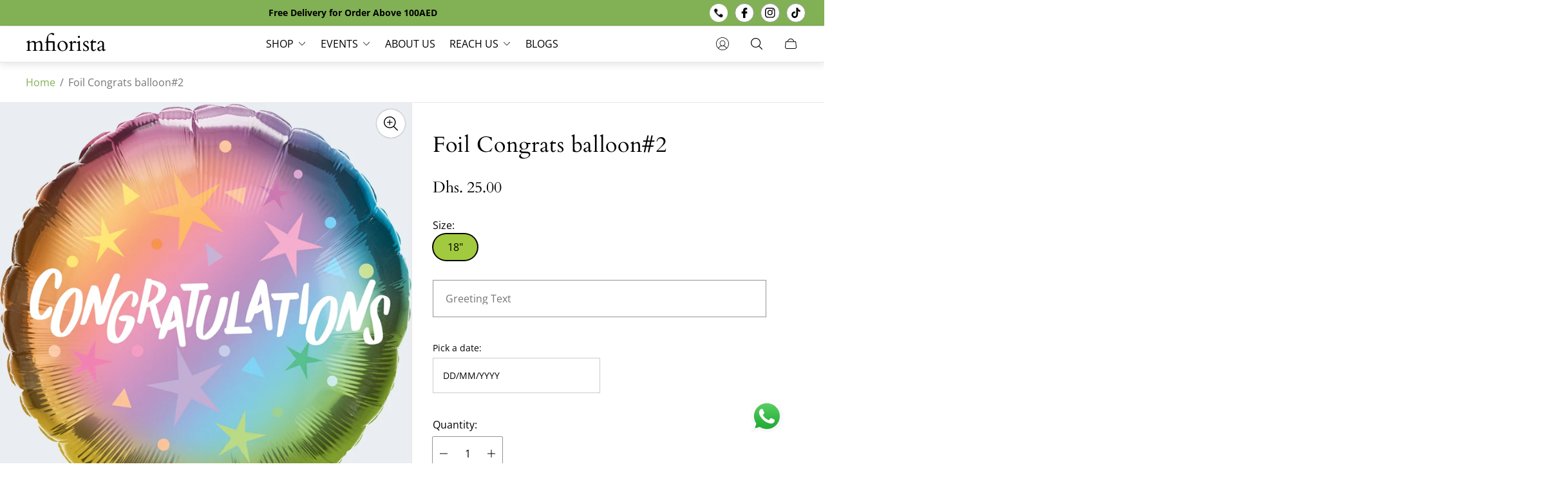

--- FILE ---
content_type: text/html; charset=UTF-8
request_url: https://datepicker.inspon-cloud.com/datepicker/backend/api/api.php
body_size: 170
content:
{"product":{"title":"Foil Congrats balloon#2","options":[{"name":"Size","values":["18\""]}],"variants":[{"id":47369123561776,"option1":"18\""}]},"collection":[{"title":"Congratulation"},{"title":"All product coupons"}]}

--- FILE ---
content_type: text/html; charset=UTF-8
request_url: https://datepicker.inspon-cloud.com/datepicker/backend/api/api.php
body_size: 689
content:
[{"type":"product","IconSvg":"1","showIcon":false,"showTime":false,"fieldSize":"datepicker","fieldname":"Please choose Date","fontColor":"#000000","textColor":"#000","time_24hr":false,"dayHeading":"Day","allVariants":true,"borderColor":"#cccccc","storePickup":false,"timeHeading":"Time","calendarOnly":false,"dayFieldName":"Please choose Date (Day)","activeDisplay":true,"methodHeading":"Method","timeFieldName":"Please choose Date (Time)","dt_disableDate":false,"dt_disableDays":true,"fieldLabelSize":"14","textFieldWidth":"auto","backgroundColor":"#fff","headerFontColor":"#000000","methodFieldName":"Please choose Date (Method)","allVariantValues":[],"dt_availableDays":[1,2,3,4,5,6,0],"dt_disabledDates":[],"localPickupLabel":"Local delivery","productCondition":{"products":[],"condition":[],"collection":[],"prodTitleEqual":[],"prodTitleContains":[],"collectionTitleEqual":[],"collectionTitleContains":[]},"storePickupLabel":"Store pickup","textFieldHeading":"Pick a date:","thisProductCheck":false,"allConditionCheck":false,"anyConditionCheck":false,"firstAvailableDay":"0","textFieldRequired":false,"defaultLocalPickup":true,"dt_defaultTimeSlot":true,"allConditionVariant":false,"anyConditionVariant":false,"thisCollectionCheck":false,"dt_selectedTimeSlots":[],"localPickupDateLabel":"Pick a delivery date","localPickupTimeLabel":"Pick a delivery time","noneConditionVariant":false,"showOnAllFieldsCheck":true,"storePickupDateLabel":"Select a pickup date","storePickupIconColor":"#000","storePickupTimeLabel":"Select a pickup time","textFieldPlaceholder":"DD\/MM\/YYYY","headerBackgroundColor":"#cccccc","storePickupLabelColor":"#000","storePickupBorderColor":"#ddd","availableDaysLocalPickup":[1,2,3,4,5,6,0],"availableDaysStorePickup":[1,2,3,4,5,6,0],"storePickupBackgroundColor":"#fff","storePickupSelectedBorderColor":"#555","storePickupSelectedBackgroundColor":"#f8f8f8","dataId":1446}]

--- FILE ---
content_type: text/css
request_url: https://mfiorista.com/cdn/shop/t/2/assets/main.build.css?v=77731973965010759201705425868
body_size: 10808
content:
:root{--timing-micro: .1s;--timing-short: .2s;--timing-base: .4s;--timing-long: .7s;--timing-second: 1s;--animate-time: .7s;--animate-delay: .3s;--animate-img-scale: .5s;--easing-linear: cubic-bezier(0, 0, 1, 1);--easing-ease: cubic-bezier(.25, .1, .25, 1);--easing-ease-in-out: cubic-bezier(.42, 0, .58, 1);--easing-ease-in: cubic-bezier(.42, 0, 1, 1);--easing-ease-out: cubic-bezier(0, 0, .09, 1);--layer-negative: -1;--layer-base: 0;--layer-flat: 1;--layer-raised: 2;--layer-sticky-btn: 7;--layer-sticky: 11;--layer-overlay: 14;--layer-temporary: 16;--layer-pop-out: 24;--layer-pop-out-overlay: 25;--layer-pop-out-overlay-loader: 26}html,body,div,span,applet,object,iframe,h1,h2,h3,h4,h5,h6,p,blockquote,pre,a,abbr,acronym,address,big,cite,code,del,dfn,em,img,ins,kbd,q,s,samp,small,strike,strong,sub,sup,tt,var,b,u,i,center,dl,dt,dd,ol,ul,li,fieldset,form,label,legend,table,caption,tbody,tfoot,thead,tr,th,td,article,aside,canvas,details,embed,figure,figcaption,footer,header,hgroup,menu,nav,output,ruby,section,summary,time,mark,audio,video{margin:0;padding:0;border:0;vertical-align:baseline;font-size:100%}ol,ul{list-style:none}table{border-collapse:collapse;border-spacing:0}html{line-height:1.15;-webkit-text-size-adjust:100%;-webkit-font-smoothing:antialiased;-moz-osx-font-smoothing:grayscale}img{max-width:100%;height:auto}hr{overflow:visible;height:0;box-sizing:content-box}a{background-color:transparent;-webkit-tap-highlight-color:transparent}b,strong{font-weight:bolder}small{font-size:80%}sub,sup{position:relative;vertical-align:baseline;font-size:75%;line-height:0}sub{bottom:-.25em}sup{top:-.5em}button,input,optgroup,select,textarea{margin:0;font-family:inherit;font-size:100%;line-height:1.15}button,input[type=submit]{border:none;cursor:pointer;-moz-appearance:none;-webkit-appearance:none;appearance:none}button,input{overflow:visible}button,select{text-transform:none}button::-moz-focus-inner,[type=button]::-moz-focus-inner,[type=reset]::-moz-focus-inner,[type=submit]::-moz-focus-inner{padding:0;border-style:none}button:-moz-focusring,[type=button]:-moz-focusring,[type=reset]:-moz-focusring,[type=submit]:-moz-focusring{outline:1px solid ButtonText}input[type=search]::-webkit-search-cancel-button,input[type=search]::-webkit-search-decoration{-webkit-appearance:none}[type=checkbox],[type=radio]{padding:0;box-sizing:border-box}[type=number]::-webkit-inner-spin-button,[type=number]::-webkit-outer-spin-button{height:auto}[type=search]{-webkit-appearance:textfield;outline-offset:-2px}[type=search]::-webkit-search-decoration{-webkit-appearance:none}::-webkit-file-upload-button{-webkit-appearance:button;font:inherit}template{display:none}[hidden]{display:none}input::-webkit-outer-spin-button,input::-webkit-inner-spin-button{-webkit-appearance:none;margin:0}input[type=number]{-moz-appearance:textfield}html{font-size:10px}body,html,.text{font-family:var(--base-font-family);font-size:var(--body-font-size);color:var(--color-text-primary)}.section-rte{line-height:1.6;word-break:break-word}.section-rte p+*{margin-top:15px}.section-rte a{text-decoration:underline;color:var(--link-color);transition-duration:var(--timing-short);transition-property:-webkit-text-decoration-color;transition-property:text-decoration-color;transition-property:text-decoration-color,-webkit-text-decoration-color}.section-rte a:focus-visible{outline:2px solid var(--color-text-primary)}@media (-moz-touch-enabled: 0),(hover: hover),(pointer: fine){.section-rte a:hover{-webkit-text-decoration-color:transparent;text-decoration-color:transparent}}.section-rte ul,.section-rte ol{list-style-position:inside}.section-rte ul+*,.section-rte ol+*{margin-top:15px}.section-rte ul{list-style-type:disc}.section-rte ol{list-style-type:decimal}h1,.h1,h2,.h2,h3,.h3,h4,.h4,h5,.h5,h6,.h6{font-family:var(--heading-font-family);font-weight:var(--heading-font-weight);color:var(--color-heading);word-break:break-word}h1,.h1{font-size:calc(var(--heading-font-size) * 1.75)}@media (min-width: 768px){h1,.h1{font-size:calc(var(--heading-font-size) * 2.3125)}}@media (min-width: 1200px){h1,.h1{font-size:calc(var(--heading-font-size) * 2.875)}}h2,.h2{font-size:calc(var(--heading-font-size) * 1.5)}@media (min-width: 768px){h2,.h2{font-size:calc(var(--heading-font-size) * 1.9375)}}@media (min-width: 1200px){h2,.h2{font-size:calc(var(--heading-font-size) * 2.125)}}h3,.h3{font-size:calc(var(--heading-font-size) * 1.25)}@media (min-width: 768px){h3,.h3{font-size:calc(var(--heading-font-size) * 1.375)}}@media (min-width: 1200px){h3,.h3{font-size:calc(var(--heading-font-size) * 1.5)}}h4,.h4{font-size:calc(var(--heading-font-size) * 1)}@media (min-width: 768px){h4,.h4{font-size:calc(var(--heading-font-size) * 1.125)}}@media (min-width: 1200px){h4,.h4{font-size:calc(var(--heading-font-size) * 1.25)}}h5,.h5{font-size:calc(var(--heading-font-size) * 1)}@media (min-width: 768px){h5,.h5{font-size:calc(var(--heading-font-size) * 1.0625)}}@media (min-width: 1200px){h5,.h5{font-size:calc(var(--heading-font-size) * 1.125)}}h6,.h6{font-size:calc(var(--heading-font-size) * .95)}@media (min-width: 768px){h6,.h6{font-size:calc(var(--heading-font-size) * 1)}}@media (min-width: 1200px){h6,.h6{font-size:calc(var(--heading-font-size) * 1)}}*{outline:none;box-sizing:border-box}html,body{background-color:#fff;scroll-behavior:var(--smooth-scroll, auto)}html{scroll-padding-top:var(--header-height-sticky, 0)}body{display:flex;flex-direction:column;min-height:100vh;background-color:var(--color-background)}body .transition{transition-property:opacity;transition-timing-function:ease;transition-duration:.3s}a,button,label,input,select{-webkit-tap-highlight-color:transparent}a{color:var(--link-color)}.content{flex:1 0 auto}.visually-hidden{position:absolute;overflow:hidden;width:1px;height:1px;margin:-1px;clip:rect(0 0 0 0)}picture img{opacity:1;transition-property:opacity;transition-duration:.5s}.lazy img{opacity:0;transition-duration:.5s;transition-property:opacity}svg{fill:currentColor}button{background-color:transparent}.form-status{display:flex;align-items:center;margin-bottom:10px}.form-status svg{margin-right:5px}.form__message{margin:15px 0}.form-status-list{margin-bottom:30px}.form-status-list li{margin:10px 0}.form-status-list a{color:var(--link-color)}.form-status-list a:focus-visible{outline:1px solid var(--color-text-primary)}.swiper-pagination-bullets .swiper-pagination-bullet{position:relative;width:8px;height:8px;margin:0 7px;border-width:2px;border-style:solid;border-color:var(--color-border-primary);background-color:transparent}.swiper-pagination-bullets .swiper-pagination-bullet.swiper-pagination-bullet-active{border-color:var(--color-border-primary, #000000);background-color:var(--color-border-primary, #000000)}.swiper-pagination-bullets .swiper-pagination-bullet:focus-visible{outline:2px solid var(--color-text-primary);outline-offset:2px}@media (min-width: 481px){.swiper-pagination-bullets .swiper-pagination-bullet{width:10px;height:10px}}html.no-js .no-js-hidden{display:none}.no-js .lazy{display:none!important}.focus-visible-outline:focus-visible{outline:2px solid var(--color-text-primary);outline-offset:2px}.error{color:var(--color-text-attention, #b00020)}.error li+li{margin-top:10px}.success{color:var(--color-text-success, #198754)}.template-customers .content{display:flex;flex-direction:column}.is-hidden{display:none!important}.loader{position:absolute;top:calc(50% - 18px);left:calc(50% - 18px);width:36px;height:36px;margin-top:40px;margin-left:auto;margin-right:auto;border:2px solid var(--color-white);border-bottom-color:transparent;border-radius:50%;animation:spin 1s linear infinite}.password-page{display:flex;flex-direction:column;min-height:100vh}.password-main{display:flex;flex:1 1 auto;flex-direction:column}[data-shopify=payment-button] .shopify-payment-button__button--hidden{display:none}@keyframes spin{0%{transform:rotate(0)}to{transform:rotate(360deg)}}.container{max-width:1720px;width:100%;margin:0 auto;padding:0 20px}.icon-minus,.icon-plus{position:relative;padding:5px;pointer-events:none}.icon-minus:before,.icon-plus:before{content:"";position:absolute;top:50%;left:50%;display:block;width:12px;height:1px;background-color:currentColor;transform:translate(-50%,-50%)}.icon-plus:after{content:"";position:absolute;top:50%;left:50%;display:block;width:1px;height:12px;background-color:currentColor;transform:translate(-50%,-50%)}.icon-play>circle{fill:var(--button-background-color-social)}.icon-play>path{fill:var(--button-icon-color-social)}.icon-play:hover>circle{fill:var(--button-background-color-social-hover)}.icon-play:hover>path{fill:var(--button-icon-color-social-hover)}@media (-moz-touch-enabled: 0),(hover: hover),(pointer: fine){body *{scrollbar-width:thin}body *::-webkit-scrollbar{width:4px;height:4px}body *::-webkit-scrollbar-thumb{border-radius:10px}}.spr-form-review .spr-icon{text-decoration:none}.skip-content-link{top:4px;left:4px;opacity:0;padding:6px;background-color:var(--color-background);clip:rect(0 0 0 0);transition-property:opacity;transition-duration:var(--timing-short);transition-timing-function:var(--easing-linear)}.skip-content-link:focus-visible{z-index:999;opacity:1;width:unset;height:unset;margin:unset;clip:unset;outline:2px solid var(--color-text-primary)}body.blur-content{overflow-x:hidden}body.blur-content .announcement-bar,body.blur-content .header,body.blur-content main,body.blur-content .footer{filter:blur(7px)}body.blur-content main{overflow-x:hidden}@keyframes fadeInBottom{0%{bottom:0;opacity:0}to{bottom:20px;opacity:1}}@keyframes fadeInTop{0%{top:0;opacity:0}to{top:calc(var(--header-height) + var(--header-offset-top) + 20px);opacity:1}}@keyframes fadeInBottomHigh{0%{bottom:50px;opacity:0}to{bottom:70px;opacity:1}}form{margin:0}fieldset,.fieldset{margin:0;padding:0;border:0}legend{margin:0;padding:0}a,area,button,[role=button],input,label,select,summary,textarea{font-family:inherit;touch-action:manipulation}input[disabled],textarea[disabled],select[disabled]{cursor:default}button,input[type=submit],label[for]{cursor:pointer}select::-ms-expand{display:none}label{display:inline-block}.button{display:inline-block;min-width:180px;padding:14px;font-size:var(--body-font-size);line-height:calc(var(--body-font-size) * 1.375);text-align:center;border-radius:0;text-decoration:none;text-transform:uppercase;transition:color var(--timing-short),border var(--timing-short),background-color var(--timing-short)}.button.button--primary,.button.spr-button-primary{border:1px solid var(--button-border-color-primary);background-color:var(--button-background-color-primary);color:var(--button-text-color-primary)}.button.button--primary:focus-visible,.button.spr-button-primary:focus-visible{outline:2px solid var(--button-border-color-primary);outline-offset:1px}@media (-moz-touch-enabled: 0),(hover: hover),(pointer: fine){.button.button--primary:hover,.button.spr-button-primary:hover{background-color:var(--button-background-color-primary-hover);border-color:var(--button-border-color-primary-hover);color:var(--button-text-color-primary-hover)}}.button.button--secondary{border:1px solid var(--button-border-color-secondary);background-color:var(--button-background-color-secondary);color:var(--button-text-color-secondary)}.button.button--secondary:focus-visible{z-index:1;outline:2px solid var(--button-border-color-secondary);outline-offset:1px}@media (-moz-touch-enabled: 0),(hover: hover),(pointer: fine){.button.button--secondary:hover{background-color:var(--button-background-color-secondary-hover);border-color:var(--button-border-color-secondary-hover);color:var(--button-text-color-secondary-hover)}}.button.button--third{background-color:var(--button-background-color-secondary-hover);border:1px solid var(--button-border-color-secondary-hover);color:var(--button-text-color-secondary-hover)}.button.button--third:focus-visible{outline:2px solid var(--button-border-color-secondary-hover);outline-offset:1px}@media (-moz-touch-enabled: 0),(hover: hover),(pointer: fine){.button.button--third:hover{background-color:var(--button-background-color-secondary);border-color:var(--button-border-color-secondary);color:var(--button-text-color-secondary)}}.button.button--play{display:block;width:100px;height:100px;min-width:unset;padding:41px;background-color:var(--button-background-color-play);color:var(--button-text-color-play);border-radius:50%}.button.button--play:focus-visible{background-color:var(--button-background-color-play-hover);color:var(--button-text-color-play-hover)}@media (-moz-touch-enabled: 0),(hover: hover),(pointer: fine){.button.button--play:hover{background-color:var(--button-background-color-play-hover);color:var(--button-text-color-play-hover)}}.button.disabled,.button[disabled]{opacity:.7;cursor:default;pointer-events:none}.button.button--small{min-width:unset;padding:6px 16px;font-size:calc(var(--body-font-size) * .875);line-height:calc(var(--body-font-size) * 1.375)}.button.button--block{width:100%;padding:19px;font-size:calc(var(--body-font-size) * 1);line-height:calc(var(--body-font-size) * 1.375)}.button.button--text-uppercase{text-transform:uppercase}.button-social{position:relative;display:inline-flex;justify-content:center;align-items:center;width:44px;height:44px;border:1px solid var(--button-border-color-social);border-radius:50%;background-color:var(--button-background-color-social);color:var(--button-icon-color-social);fill:var(--button-icon-color-social);text-decoration:none;transition:color var(--timing-short),border var(--timing-short),background-color var(--timing-short)}.button-social .tooltip{z-index:2;position:absolute;bottom:calc(100% + 10px);left:50%;opacity:0;visibility:hidden;padding:5px;background-color:#000;color:#fff;white-space:nowrap;font-size:14px;transform:translate(-50%);transition:.5s all}.button-social .tooltip:before{content:"";position:absolute;top:100%;left:50%;margin-left:-5px;border-width:5px;border-style:solid;border-color:#000 transparent transparent transparent}.button-social:focus-visible{border-color:var(--button-border-color-social-hover);background-color:var(--button-background-color-social-hover);color:var(--button-icon-color-social-hover);fill:var(--button-icon-color-social-hover)}.button-social:focus-visible.is-active .tooltip{opacity:1;visibility:visible}@media (-moz-touch-enabled: 0),(hover: hover),(pointer: fine){.button-social:hover{border-color:var(--button-border-color-social-hover);background-color:var(--button-background-color-social-hover);color:var(--button-icon-color-social-hover);fill:var(--button-icon-color-social-hover)}.button-social:hover.is-active .tooltip{opacity:1;visibility:visible}}.button-link{display:inline-flex;align-items:center;padding:2px;border-bottom:1px solid currentColor;line-height:normal;text-decoration:none;color:var(--color-text-primary);word-break:break-word;transition-property:border-color;transition-duration:var(--timing-short)}.button-link .button-link__icon{width:22px;height:22px;margin-right:10px;flex-shrink:0;-o-object-fit:contain;object-fit:contain;-o-object-position:var(--img-desktop-pos);object-position:var(--img-desktop-pos)}@media (-moz-touch-enabled: 0),(hover: hover),(pointer: fine){.button-link:hover{border-color:transparent}}.checkbox__container{display:flex;align-items:center}.checkbox__container:not(:last-child){margin-bottom:10px}.checkbox__input:checked+.checkbox__label:before{border-color:var(--color-text-primary);background-color:var(--color-text-primary)}.checkbox__input:checked+.checkbox__label:after{opacity:1}.checkbox__input:disabled+.checkbox__label{color:var(--color-silver, #c4c4c4);cursor:default}.checkbox__input:disabled+.checkbox__label:before{border-color:var(--color-settings-preloader-primary);background-color:#f9f9f9}.checkbox__input:disabled+.checkbox__label:hover{pointer-events:none}.checkbox__input:focus-visible+.checkbox__label:before{outline:2px solid black;outline-offset:2px}.checkbox__input.visually-hidden{overflow:visible}.checkbox__label{position:relative;display:flex;align-items:center;min-height:1rem;margin:0;padding-left:30px;color:var(--color-text-primary, #000000);cursor:pointer;word-break:break-word}.checkbox__label:before{content:"";position:absolute;top:0;left:0;width:20px;height:20px;border:1px solid var(--color-border-thirdly);background-color:var(--color-background);box-sizing:border-box}.checkbox__label:hover:before{border:1px solid var(--color-border-thirdly)}.checkbox__label:after{content:"";position:absolute;top:1px;left:5px;opacity:0;width:10px;height:5px;background:none;border-bottom:2px solid rgb(255,255,255);border-left:2px solid rgb(255,255,255);box-sizing:border-box;transform:translateY(100%) rotate(-45deg)}.checkbox__label.is-disabled{opacity:.7;cursor:default}.checkbox__label.is-disabled:hover{cursor:default;pointer-events:none}.input-wrapper{position:relative}.input-wrapper .input-label{position:absolute;top:20.5px;left:20px;overflow:hidden;opacity:1;color:var(--color-text-secondary, #757575);white-space:nowrap;cursor:default;max-width:calc(100% - 40px);transition-property:top,font-size;transition-duration:.2s;transition-timing-function:ease-in-out}.input-wrapper .input::-moz-placeholder{opacity:0}.input-wrapper .input::placeholder{opacity:0}.input-wrapper .input:not(:-moz-placeholder-shown)+.input-label{top:5px;font-size:calc(var(--body-font-size) * .8125)}.input-wrapper .input:focus+.input-label,.input-wrapper .input:not(:placeholder-shown)+.input-label{top:5px;font-size:calc(var(--body-font-size) * .8125)}input[type=text],input[type=number],input[type=email],input[type=password],input[type=search],input[type=tel],input[type=date],textarea,select{display:block;width:100%;height:100%;margin-bottom:15px;padding:17px 5px;border:1px solid var(--color-border-thirdly);background-color:var(--color-background);color:currentColor;transition-property:box-shadow;transition-duration:.2s;transition-timing-function:ease-in-out;border-radius:0;-webkit-appearance:none;resize:none}input[type=text][disabled],input[type=number][disabled],input[type=email][disabled],input[type=password][disabled],input[type=search][disabled],input[type=tel][disabled],input[type=date][disabled],textarea[disabled],select[disabled]{opacity:.75;cursor:default}input[type=text]:focus-visible,input[type=number]:focus-visible,input[type=email]:focus-visible,input[type=password]:focus-visible,input[type=search]:focus-visible,input[type=tel]:focus-visible,input[type=date]:focus-visible,textarea:focus-visible,select:focus-visible{border-color:var(--color-border-primary);box-shadow:0,0,0,1px,var(--color-border-primary)}@media (-moz-touch-enabled: 0),(hover: hover),(pointer: fine){input[type=text]:not(:focus-visible):hover,input[type=number]:not(:focus-visible):hover,input[type=email]:not(:focus-visible):hover,input[type=password]:not(:focus-visible):hover,input[type=search]:not(:focus-visible):hover,input[type=tel]:not(:focus-visible):hover,input[type=date]:not(:focus-visible):hover,textarea:not(:focus-visible):hover,select:not(:focus-visible):hover{box-shadow:0 0 0 1px var(--color-border-secondary)}}input[type=text].error,input[type=number].error,input[type=email].error,input[type=password].error,input[type=search].error,input[type=tel].error,input[type=date].error,textarea.error,select.error{border-color:var(--color-secondary-attention)}input[type=date]{min-height:58px;padding-top:21px;padding-bottom:16px;background-image:url(icon-calendar.svg);background-repeat:no-repeat;background-size:20px;background-position:top 50% right 15px;line-height:.8;-moz-text-align-last:left;text-align-last:left}input[type=date]::-webkit-datetime-edit,input[type=date]::-webkit-date-and-time-value{display:inline-block;padding:0;line-height:1}input[type=date]::-webkit-inner-spin-button,input[type=date]::-webkit-calendar-picker-indicator{opacity:0;-webkit-appearance:none}@supports (-moz-appearance: none){input[type=date]{background-image:none}}.radio__container{align-items:center;display:flex}.radio__input.is-disabled+.radio__label{opacity:.5;text-decoration:line-through}.radio__input:disabled+.radio__label{opacity:.7;cursor:default}.radio__input:disabled+.radio__label:hover{cursor:default;pointer-events:none}.radio__label{position:relative;align-items:center;display:flex;margin:0;min-height:24px;padding-left:30px;word-break:break-word;cursor:pointer}.radio__label:before{background-color:transparent;border-color:var(--swatch-color);border-radius:50%;box-sizing:border-box;content:"";height:24px;left:0;position:absolute;top:0;width:24px}.radio__label:after{background-color:var(--swatch-color);opacity:1;transform:scale(1);border-radius:50%;box-sizing:border-box;content:"";height:14px;left:5px;position:absolute;top:5px;width:14px}.radio__label.is-disabled+.radio__label{opacity:.5;text-decoration:line-through}.radio__label:disabled{opacity:.7;cursor:default}.radio__label:disabled:hover{cursor:default;pointer-events:none}select{-webkit-appearance:none;-moz-appearance:none;appearance:none;background-color:var(--color-background);background-image:url([data-uri]);background-repeat:no-repeat;background-size:10px;background-position:calc(100% - 22px) 50%}.select-wrapper{position:relative}.select-wrapper>.icon{position:absolute;top:50%;right:0;transform:translate(-22px,-50%)}.select-wrapper select{position:relative;border:1px solid var(--color-border-thirdly);background-color:var(--color-background);text-transform:none;color:currentColor;border-radius:0}.pagination .pagination__list{display:flex}.pagination .pagination__link{position:relative;width:18px;padding-bottom:30px;font-size:calc(var(--body-font-size) * .875);text-align:center;text-decoration:none;color:var(--color-text-secondary);transition-property:opacity;transition-duration:.4s;transition-timing-function:ease-in-out}.pagination .pagination__link:after{content:"";position:absolute;bottom:0;left:0;width:100%;height:1px;background-color:transparent}.pagination .pagination__link.is-active{color:var(--color-text-primary, #000000)}.pagination .pagination__link.is-active:after{z-index:2;background-color:var(--color-border-primary, #000000)}@media (-moz-touch-enabled: 0),(hover: hover),(pointer: fine){.pagination .pagination__link:hover{opacity:.6}.pagination .pagination__link:hover.is-active{opacity:1}}.pagination .pagination__item{position:relative;display:flex;justify-content:center;width:27px}.pagination .pagination__item.no-events{pointer-events:none}.pagination .pagination__item:after{content:"";position:absolute;bottom:0;left:0;width:100%;height:1px;background-color:var(--color-border-secondary, #e9e9e9)}.pagination .pagination__item.pagination__item--no-active{color:var(--color-dark-gray, #999999);cursor:default}@media (-moz-touch-enabled: 0),(hover: hover),(pointer: fine){.pagination .pagination__item.pagination__item--no-active .pagination__link:hover{opacity:1}}@media (min-width: 381px){.pagination .pagination__item{width:40px}.pagination .pagination__link{width:30px}}@media (min-width: 768px){.pagination .pagination__item{width:57px}.pagination .pagination__link{width:40px}}@media screen and (min-width: 361px){.pagination .pagination__item{width:30px}}.badge{position:relative;overflow:hidden;display:inline-flex;justify-content:center;align-items:center;padding:8px 20px;background-color:var(--color-background-label-base);text-transform:uppercase;color:var(--color-label-base);border-radius:60px}.badge:before{content:"";position:absolute;opacity:.1;width:100%;height:100%;background-color:currentColor}.badge--attention{color:var(--color-secondary-attention)}.badge--attention:before{background-color:var(--color-secondary-attention)}.badge--success{color:var(--color-secondary-success)}.badge--success:before{background-color:var(--color-secondary-success)}.badge--sold-out{background-color:var(--color-background-label-sold-out);color:var(--color-label-sold-out)}.badge--primary{background-color:var(--color-background-label-primary);color:var(--color-label-primary)}.badge--secondary{background-color:var(--color-background-label-secondary);color:var(--color-label-secondary)}.badge+.badge{margin-left:5px}.radio__option-swatch .radio__label{position:relative;padding-top:30px;border:1px solid transparent;border-radius:50px}.radio__option-swatch .radio__label .radio__label-text{font-weight:400;font-size:var(--body-font-size);line-height:1.6}.radio__option-swatch .radio__label:before{position:absolute;top:50%;left:50%;width:30px;height:30px;background-color:var(--swatch-color);background-image:var(--swatch-image);background-size:cover;transform:translate(-50%,-50%);box-shadow:0 0 3px -1px #000}.radio__option-swatch .radio__label:after{content:unset}.radio__option-swatch .radio__input:checked+.radio__label{border-color:var(--color-border-primary);box-shadow:0 0 0 1px var(--color-border-primary)}.radio__input:checked+.radio__label{background-color:#a1ca3f!important}.radio__option-swatch .radio__input:focus-visible+.radio__label{outline:2px solid var(--color-text-primary);outline-offset:0}@media (min-width: 768px){.radio__option-swatch .radio__label{min-height:42px;padding:8px 20px 8px 45px;border-color:var(--color-border-thirdly)}.radio__option-swatch .radio__label:before{left:6px;transform:translateY(-50%)}}@media (max-width: 767px){.radio__option-swatch .radio__label .radio__label-text{position:absolute;top:0;left:0;overflow:hidden;clip:rect(0 0 0 0);width:1px;height:1px;margin:-1px}}.radio__option .radio__label{justify-content:center;min-width:59px;min-height:34px;padding:4px 12px;border:1px solid var(--color-border-thirdly);border-radius:50px}.radio__option .radio__label:before,.radio__option .radio__label:after{content:unset}.radio__option .radio__input:checked+.radio__label{border-color:var(--color-border-primary);box-shadow:0 0 0 1px var(--color-border-primary)}.radio__option .radio__input:focus-visible+.radio__label{outline:2px solid var(--color-text-primary);outline-offset:0}.radio__option .radio__input:disabled+.radio__label{background-color:var(--color-ghost-white)}@media (min-width: 768px){.radio__option .radio__label{min-width:70px;min-height:42px}}.quantity{position:relative;display:flex;width:calc(6.25rem + 1px);height:2.5rem;border:1px solid;border-color:var(--color-border-thirdly, #e6e6e6);border-radius:2px;color:var(--color-text-primary, #000000)}.quantity .quantity__button{display:flex;justify-content:center;align-items:center;padding:0 10px;border:0;background-color:transparent;color:currentColor;cursor:pointer;flex-shrink:0;transition-property:opacity;transition-duration:var(--timing-short)}.quantity .quantity__button.disabled,.quantity .quantity__button.is-disabled,.quantity .quantity__button [disabled]{opacity:.5;cursor:auto;pointer-events:none}.quantity .quantity__button .icon{max-width:12px;max-height:12px}@media (-moz-touch-enabled: 0),(hover: hover),(pointer: fine){.quantity .quantity__button:hover:hover{opacity:.5}}.quantity .quantity__input{width:100%;margin:0;padding:0;border:0;background-color:transparent;font-size:1rem;font-weight:600;line-height:1.375;text-align:center;color:currentColor;flex-grow:1;-moz-appearance:textfield;-webkit-appearance:textfield;appearance:textfield}.quantity .quantity__input::-webkit-outer-spin-button,.quantity .quantity__input::-webkit-inner-spin-button{-webkit-appearance:none;margin:0}.quantity .quantity__input:focus-visible{box-shadow:none;outline-offset:0}@media (-moz-touch-enabled: 0),(hover: hover),(pointer: fine){.quantity .quantity__input:not(:focus-visible):hover{box-shadow:none}}.gift-button{display:inline-flex;align-items:center;padding:2px;border-bottom:1px solid currentColor;line-height:normal;color:var(--color-text-primary);word-break:break-word;transition-property:border-color;transition-duration:var(--timing-short)}.gift-button .gift-button__icon{flex-shrink:0;width:22px;height:22px;margin-right:10px;-o-object-fit:contain;object-fit:contain;-o-object-position:var(--img-desktop-pos);object-position:var(--img-desktop-pos)}@media (-moz-touch-enabled: 0),(hover: hover),(pointer: fine){.gift-button:hover{border-color:transparent}}.accordion{width:100%;margin:0;padding:0;list-style-type:none}.accordion__title{margin-bottom:0}.accordion__content{display:none}.accordion__content--animate{overflow:hidden;display:block;transition:.5s ease height}.accordion__content p:empty{display:none}.accordion__control{display:flex;justify-content:space-between;align-items:center;width:100%;margin:0;padding:20px 0;text-decoration:none;word-break:break-word}.accordion__control .icon{transition:transform .25s}.accordion__item.is-active .icon{transform:rotate(-180deg)}.accordion__item.is-active .accordion__content{display:block}.window-overlay{content:"";position:fixed;top:0;bottom:0;left:0;right:0;z-index:var(--layer-overlay);display:block;opacity:0;height:100vh;background-color:var(--color-overlay);transition:opacity var(--timing-base) var(--easing-ease-in-out);pointer-events:auto}.window-overlay.is-active{opacity:.5}.drawer{position:fixed;top:0;right:0;z-index:var(--layer-pop-out);display:flex;visibility:hidden;width:100%;height:100%;border-width:0 1px;background-color:var(--color-background);transform:translate(100%);max-width:560px;transition-property:transform,visibility,max-width;transition-duration:var(--timing-long);transition-timing-function:cubic-bezier(.165,.84,.44,1);flex-direction:column;will-change:transform}.drawer.drawer--left{left:0;right:unset;transform:translate(-100%)}.drawer picture,.drawer img{display:none}.drawer.is-active{visibility:visible;transform:translate(0)}.drawer.is-active picture,.drawer.is-active img{display:inline}.drawer.is-full{max-width:100%}@media (max-width: 991px){.drawer{max-width:420px}}.drawer__header{position:relative;width:100%;margin-bottom:0;padding:20px 55px 20px 20px;border-bottom:1px solid var(--color-border-secondary)}@media (min-width: 768px){.drawer__header{padding:20px 75px 20px 40px}}.drawer__title{font-size:calc(var(--heading-font-size) * 1.375);font-weight:400;line-height:1.25;letter-spacing:.02em;word-break:break-word}@media (min-width: 768px){.drawer__title{font-size:calc(var(--heading-font-size) * 1.5)}}.drawer__tabs{overflow-x:auto;margin:0 -20px;padding:10px 0;border-bottom:1px solid var(--color-border-secondary);text-align:center;white-space:nowrap}.drawer__tabs::-webkit-scrollbar{display:none}@media (min-width: 768px){.drawer__tabs{margin:0 -40px;padding:14px 0}}.drawer__tabs-button{margin:0 25px;padding:10px 0;border:none;font-size:calc(var(--body-font-size) * .94);font-weight:700;color:var(--color-text-primary)}.drawer__tabs-button .drawer__tabs-button-text{border-bottom:1px solid transparent;transition-property:border-bottom-color;transition-duration:.3s}.drawer__tabs-button.active .drawer__tabs-button-text{border-bottom:1px solid currentColor}.drawer__tabs-button:focus-visible{outline:2px solid var(--color-text-primary)}.drawer__tab-content{display:none;padding-top:25px}.drawer__tab-content.active{display:block}.drawer__body{overflow:auto;flex:1;padding:0 20px 20px;border-bottom:1px solid var(--color-border-secondary)}.drawer__body.rte>span{margin-top:30px;margin-bottom:30px}.drawer__body.rte table{overflow:auto;display:block;width:100%}.drawer__body.rte table::-webkit-scrollbar{height:7px}.drawer__body.rte table::-webkit-scrollbar-track{background-color:#0000001a}.drawer__body.rte table::-webkit-scrollbar-thumb{background-color:#305d704d}.drawer__body.rte tbody{display:inline-table;width:100%}@media (min-width: 768px){.drawer__body{padding:0 40px 40px}}.drawer__footer{padding:20px}@media (min-width: 768px){.drawer__footer{padding:20px 40px}}.drawer__close{position:absolute;top:50%;right:6px;display:flex;padding:15px;color:var(--color-text-primary);transform:translateY(-50%);transition-property:opacity;transition-duration:.3s}.drawer__close svg{width:14px;height:14px;pointer-events:none}.drawer__close:focus-visible{outline:2px solid var(--color-text-primary)}@media (-moz-touch-enabled: 0),(hover: hover),(pointer: fine){.drawer__close:hover{opacity:.5}}@media (min-width: 768px){.drawer__close{right:25px}}.drawer__full-width{display:none}@media (min-width: 576px){.drawer__full-width{position:absolute;top:50%;right:50px;display:flex;padding:15px;color:var(--color-text-primary);transform:translateY(-50%);transition-property:opacity;transition-duration:.3s}.drawer__full-width svg{width:14px;height:14px;pointer-events:none}.drawer__full-width:focus-visible{outline:2px solid var(--color-text-primary)}}@media (min-width: 576px) and (-moz-touch-enabled: 0),(min-width: 576px) and (hover: hover),(min-width: 576px) and (pointer: fine){.drawer__full-width:hover{opacity:.5}}@media (min-width: 768px){.drawer__full-width{right:69px}}.size-model{display:flex;flex-wrap:wrap}.size-model .size-model__image-wrapper{width:50%}.size-model .size-model__image-wrapper+.size-model__info{padding-left:25px}.size-model .size-model__image-wrapper.size-model__image-wrapper--full{width:100%}.size-model .size-model__info{width:50%}.size-model .size-model__image{width:100%;margin:0}@media (max-width: 767px){.size-model .size-model__image-wrapper{width:100%;text-align:center}.size-model .size-model__image-wrapper+.size-model__info{padding-left:0}.size-model .size-model__info{width:100%;margin-top:20px}}.modal{position:fixed;top:0;left:0;z-index:var(--layer-pop-out);display:flex;justify-content:center;align-items:center;visibility:hidden;opacity:0;width:100%;height:auto;max-height:100%;transition:opacity var(--easing-linear) var(--timing-short),visibility var(--easing-linear) var(--timing-short),transform var(--easing-linear) var(--timing-short);pointer-events:none}.modal.modal__card--full{transform:translate(-50%,-50%)}.modal.is-active,.modal.is-open{visibility:visible;opacity:1;pointer-events:auto}.modal.is-active.modal__card,.modal.is-open.modal__card{opacity:1;transform:translate(-50%,-50%)}.modal__header{width:100%;margin-bottom:0;text-align:center}.modal__body{max-width:100%;padding:1rem 0;overflow-y:auto}.modal__card{top:50%;left:50%;opacity:0;height:auto;margin:0 auto;padding:25px 25px 50px 35px;border:1px solid var(--color-border-thirdly);background-color:var(--color-background);transform:translateY(-20%);flex-direction:column;max-width:950px;max-height:calc(100vh - 40px);overflow-y:auto}.modal__card.modal__card--full{max-width:100vw;width:100%;max-height:100vh;height:100%;padding:0;border:0}.modal__card.modal__card--full .modal__body{width:100%;height:100%;padding:0}.modal__footer{width:100%;padding:1rem 0;border-top:1px solid var(--color-border-thirdly)}.modal__close{position:absolute;top:0;right:0;z-index:var(--layer-flat, 1);display:flex;padding:25px;color:var(--color-text-primary, #000)}.modal__close.modal__close--bg{background-color:var(--color-background)}.modal__close svg{pointer-events:none}.modal__close:focus-visible{box-shadow:inset 0 0 0 2px #000}@media (max-width: 991px){.modal__header{position:relative;padding:1rem}}.payment-types{display:inline-flex}.payment-types .payment-types__list{display:flex;flex-wrap:wrap;justify-content:center;align-items:center;margin-top:-5px;margin-bottom:-5px}.payment-types .payment-types__item{margin-top:5px;margin-bottom:5px;line-height:0}.payment-types .payment-types__item .icon{width:60px;height:30px}.discounts{display:flex;flex-direction:column}.discounts.discounts--right{align-items:flex-end}.discounts .discounts__item{display:flex;align-items:center;font-size:.875rem;color:var(--color-secondary-text);word-break:break-word}.discounts .discounts__item .icon{min-width:12px;width:12px;min-height:12px;height:12px;margin-right:5px}.discounts .discounts__item+.discounts__item{margin-top:5px}.price .price-item{margin-right:5px}.price .price-item.price-item--sale{color:var(--color-secondary-attention)}.price .price-item.price-item--regular{margin-right:0}.price .price__regular{display:block}.price .price__sale,.price.price--on-sale .price__regular{display:none}.price.price--on-sale .price__sale{display:initial;flex-direction:row;flex-wrap:wrap}.price.price--on-sale .price__sale .price-item--regular{text-decoration:line-through;color:var(--color-secondary-text)}.price .unit-price{display:block;margin-top:5px;font-size:.85em;line-height:1.15}@media (min-width: 992px){.price .price-item{margin-right:10px}}.compare-products-popup-button{position:fixed;bottom:60px;right:16px;z-index:11;display:flex;justify-content:center;align-items:center;visibility:visible;opacity:1;width:44px;height:44px;padding:0;background-color:var(--color-compare-sticky-button-bg, #000);color:var(--color-compare-sticky-button-color, #fff);border-radius:100%;transition-property:opacity,background-color,color,visibility,transform;transition-duration:var(--timing-short);transition-timing-function:var(--easing-ease-out)}.compare-products-popup-button:focus-visible{outline:2px solid black;outline-offset:2px}.compare-products-popup-button[data-count=""],.compare-products-popup-button[data-count="0"],.compare-products-popup-button[data-count="1"]{visibility:hidden;transform:translateY(110px)}.compare-products-popup-button.big-padding{bottom:100px}.compare-products-popup-button.big-padding[data-count=""],.compare-products-popup-button.big-padding[data-count="0"],.compare-products-popup-button.big-padding[data-count="1"]{transform:translateY(150px)}.compare-products-popup-button svg{width:35px;height:35px;transform:scaleX(-1)}.compare-products-popup-button:before{content:attr(data-count);position:absolute;top:3px;right:10px;font-size:var(--body-font-size)}@media (-moz-touch-enabled: 0),(hover: hover),(pointer: fine){.compare-products-popup-button:hover{opacity:.5}}@media (min-width: 768px){.compare-products-popup-button{right:44px}}.header{position:relative;box-shadow:var(--header-box-shadow);transition-property:box-shadow,border-bottom-color;transition-duration:var(--timing-short);transition-timing-function:var(--easing-linear)}.header.header--bottom-border{border-bottom:1px solid var(--header-border-color)}.header .header__container{display:flex;justify-content:space-between;align-items:center;margin:0 auto;padding:24px 20px 21px;background-color:var(--header-background);transition-property:background-color;transition-duration:var(--timing-short);transition-timing-function:var(--easing-linear)}.header .header__logo{display:flex;flex:2 1 0;justify-content:center}.header .header__heading,.header .header__heading-link{display:inline-flex}.header .header__heading-link{text-decoration:none;word-break:break-word}.header .header__heading-link:focus-visible{outline:2px solid var(--color-text-primary)}.header .header__heading-logo{-o-object-fit:contain;object-fit:contain;-o-object-position:var(--img-desktop-pos);object-position:var(--img-desktop-pos)}.header .header__heading-logo.header__heading-logo--transparent{display:none;width:var(--base-logo-width);height:var(--base-logo-height)}.header .header__menu{display:none}.header .header__burger-menu-button-wrapper{display:flex;flex:1 1 0}.header .header__burger-menu-button{display:flex;margin:-11px;padding:11px;color:var(--header-icon-color);transition-property:opacity;transition-duration:var(--timing-short);transition-timing-function:var(--easing-linear)}.header .header__burger-menu-button svg line{transition-property:transform,opacity,width;transition-duration:var(--timing-base)}.header .header__burger-menu-button.is-active svg line:nth-child(1){transform:rotate(45deg) translate(1px,-4px)}.header .header__burger-menu-button.is-active svg line:nth-child(2){opacity:0;width:0}.header .header__burger-menu-button.is-active svg line:nth-child(3){transform:rotate(-45deg) translate(-8px,1px)}.header .header__burger-menu-button:focus-visible{outline:2px solid var(--color-text-primary)}@media (-moz-touch-enabled: 0),(hover: hover),(pointer: fine){.header .header__burger-menu-button:hover:hover{opacity:.5}}.header .header__utils{display:flex;flex:1 1 0;justify-content:flex-end;align-items:center}.header .header__localization{display:flex;align-items:center;gap:15px}.header .header__icons{display:flex}.header .header__language-selector,.header .header__country-selector{display:none}.header .header__cart-count{position:absolute;top:0;right:0;display:inline-flex;justify-content:center;align-items:center;width:22px;height:22px;border-radius:100%;background-color:var(--header-count-text-bg);font-size:calc(var(--body-font-size) * .625);line-height:1;color:var(--header-count-text-color);transition-property:background-color,color;transition-duration:var(--timing-short);transition-timing-function:var(--easing-linear)}.header .header__cart-count[data-cart-count="0"]{display:none}.header .header__icon{display:flex;align-items:center;margin:-10px;padding:10px;color:var(--header-icon-color);transition-property:opacity;transition-duration:var(--timing-short);transition-timing-function:var(--easing-linear)}.header .header__icon:focus-visible{outline:2px solid var(--color-text-primary)}.header .header__icon.header__icon--cart{position:relative;margin:-10px;padding:10px}.header .header__icon.no-js{display:none}@media (-moz-touch-enabled: 0),(hover: hover),(pointer: fine){.header .header__icon:hover:hover{opacity:.5}}.header.header--menu-bottom .header__top-container{display:none}@media (min-width: 1200px){.header .header__container{padding:20px 40px}.header .header__logo{flex:1 1 20%;justify-content:flex-start}.header .header__icon.header__icon--search,.header .header__icon.header__icon--account{margin-right:19px}.header .header__burger-menu-button-wrapper{display:none}.header .header__menu{display:flex;flex:1 1 auto;padding:0 10px}.header .header__utils{flex:1 1 20%}.header .header__localization{margin-right:30px}.header .header__language-selector,.header .header__country-selector{display:block}.header .header__language-button,.header .header__country-button{padding:0;letter-spacing:.2px;color:var(--header-text-color);transition-property:opacity;transition-duration:var(--timing-short);transition-timing-function:var(--easing-linear)}.header .header__language-button .icon,.header .header__country-button .icon{display:flex;flex:1 0 auto;transition-property:transform;transition-duration:var(--timing-base);transition-timing-function:var(--easing-ease-out)}.header .header__language-button[aria-expanded=true] .icon,.header .header__country-button[aria-expanded=true] .icon{transform:rotate(180deg)}.header .header__language-button:focus-visible,.header .header__country-button:focus-visible{outline:2px solid var(--color-text-primary)}}@media (min-width: 1200px) and (-moz-touch-enabled: 0),(min-width: 1200px) and (hover: hover),(min-width: 1200px) and (pointer: fine){.header .header__language-button:hover:hover,.header .header__country-button:hover:hover{opacity:.5}}@media (min-width: 1200px){.header .header__language-list,.header .header__country-list{top:calc(100% + 29px);bottom:unset;left:-21px;z-index:1;min-width:120px;max-width:240px;max-height:256px;padding:21px 3px 18px;border:1px solid var(--header-border-color);background-color:var(--header-background)}}@media (min-width: 1200px){.header .header__language-item-underline,.header .header__country-item-underline{position:absolute;bottom:-3px;left:0;width:100%;height:1px;background-color:var(--header-text-color, var(--color-text-primary));transform:scaleY(0);transform-origin:bottom;transition-property:transform;transition-duration:var(--timing-base)}}@media (min-width: 1200px){.header .header__language-item-text,.header .header__country-item-text{position:relative}}@media (min-width: 1200px){.header .header__language-item,.header .header__country-item{margin:0}.header .header__language-item a,.header .header__country-item a{padding:7px 17px;color:var(--header-text-color-half)}.header .header__language-item a[aria-current=true],.header .header__country-item a[aria-current=true]{color:var(--header-text-color)}.header .header__language-item a[aria-current=true] .header__language-item-underline,.header .header__language-item a[aria-current=true] .header__country-item-underline,.header .header__country-item a[aria-current=true] .header__language-item-underline,.header .header__country-item a[aria-current=true] .header__country-item-underline{transform:scaleY(1)}.header .header__language-item a:focus-visible,.header .header__country-item a:focus-visible{outline:2px solid var(--color-text-primary)}}@media (min-width: 1200px) and (-moz-touch-enabled: 0),(min-width: 1200px) and (hover: hover),(min-width: 1200px) and (pointer: fine){.header .header__language-item a:hover .header__language-item-underline,.header .header__language-item a:hover .header__country-item-underline,.header .header__country-item a:hover .header__language-item-underline,.header .header__country-item a:hover .header__country-item-underline{transform:scaleY(1)}}@media (min-width: 1200px){.header.header--menu-left .header__logo{flex:1 0 22%;justify-content:center}.header.header--menu-left .header__menu{flex:0 1 39%;padding:0}.header.header--menu-left .header-menu{margin:0 0 0 -21px}.header.header--menu-left .header__utils{flex:0 1 39%}}@media (min-width: 1200px){.header.header--menu-bottom .header__container{flex-wrap:wrap}.header.header--menu-bottom .header__utils,.header.header--menu-bottom .header__logo{display:none}.header.header--menu-bottom .header__top-container{display:flex;align-items:center;width:100%;margin-bottom:10px}.header.header--menu-bottom .header__top-container .header__logo{display:flex;justify-content:center}.header.header--menu-bottom .header__logo-top{flex:1 1 33.3333%}.header.header--menu-bottom .header__top-left-col{display:flex;flex:1 1 33.3333%;justify-content:flex-start;align-items:center}.header.header--menu-bottom .header__utils-top{display:flex;flex:1 1 33.3333%;justify-content:flex-end;align-items:center}}@media (min-width: 1501px){.header .header__menu{padding:0 20px}}@media (max-width: 1199px){.header .header__icon.header__icon--account{display:none}.header .header__icon.header__icon--search{margin-right:10px}}.header-section{position:var(--header-position);top:0;z-index:13;background-color:var(--background-color, var(--color-white));transition-property:transform,top,background-color;transition-duration:var(--timing-short);transition-timing-function:var(--easing-linear)}.header-section.is-collapsed{top:calc(var(--header-height-static) * -1)}.header-section.is-collapsed .header{box-shadow:none}.header-section.is-collapsed .cart-notification__container{position:fixed;top:0}@media (-moz-touch-enabled: 0) and (min-width: 1200px),(hover: hover) and (min-width: 1200px),(pointer: fine) and (min-width: 1200px){.header-section.header-section--transparent{position:fixed;width:100%}.header-section.header-section--transparent.header-section--top-position{top:var(--announcement-bar-height);background:transparent}.header-section.header-section--transparent.header-section--top-position .header{border-bottom:unset;box-shadow:unset}.header-section.header-section--transparent.header-section--top-position .header__container{background:transparent}.header-section.header-section--transparent.header-section--top-position .header__icon{color:var(--header-transparent-icon-color)}.header-section.header-section--transparent.header-section--top-position .header__heading-logo{display:none}.header-section.header-section--transparent.header-section--top-position .header__heading-logo.header__heading-logo--transparent{display:block}.header-section.header-section--transparent.header-section--top-position .header__language-button,.header-section.header-section--transparent.header-section--top-position .header__country-button,.header-section.header-section--transparent.header-section--top-position .header-menu__item-text,.header-section.header-section--transparent.header-section--top-position .header-menu__item{color:var(--header-transparent-text-color)}.header-section.header-section--transparent.header-section--top-position .header-menu .header-menu__item-text:after{background-color:var(--header-transparent-text-color)}.header-section.header-section--transparent.header-section--top-position .header__cart-count{background-color:var(--header-transparent-count-text-bg);color:var(--header-transparent-count-text-color)}.header-section.header-section--transparent.header-section--top-position.is-hover{background-color:var(--background-color, var(--color-white))}.header-section.header-section--transparent.header-section--top-position.is-hover .header{border-bottom-color:var(--header-border-color);box-shadow:var(--header-box-shadow)}.header-section.header-section--transparent.header-section--top-position.is-hover .header__container{background-color:var(--header-background)}.header-section.header-section--transparent.header-section--top-position.is-hover .header__icon{color:var(--header-icon-color)}.header-section.header-section--transparent.header-section--top-position.is-hover .header__heading-logo{display:block}.header-section.header-section--transparent.header-section--top-position.is-hover .header__heading-logo.header__heading-logo--transparent{display:none}.header-section.header-section--transparent.header-section--top-position.is-hover .header__language-button,.header-section.header-section--transparent.header-section--top-position.is-hover .header__country-button,.header-section.header-section--transparent.header-section--top-position.is-hover .header-menu__item-text,.header-section.header-section--transparent.header-section--top-position.is-hover .header-menu__item{color:var(--header-text-color)}.header-section.header-section--transparent.header-section--top-position.is-hover .header-menu .header-menu__item-text:after{background-color:var(--header-text-color)}.header-section.header-section--transparent.header-section--top-position.is-hover .header__cart-count{background-color:var(--header-count-text-bg);color:var(--header-count-text-color)}}@media (min-width: 1200px){.no-js .header__icon.header__icon--search.no-js,.no-js .header__icon.header__icon--cart.no-js{display:flex}.no-js .header__icon.header__icon--search:not(.no-js),.no-js .header__icon.header__icon--cart:not(.no-js){display:none}}@media (min-width: 1200px){.header-menu{margin:0 auto}.header-menu .header-menu__item-toggle-icon{display:inline-flex;margin-left:6px}.header-menu .header-menu__item-toggle-icon .icon{transition-property:transform;transition-duration:var(--timing-base);transition-timing-function:var(--easing-ease)}.header-menu .header-menu__item-text{position:relative;font-size:var(--body-font-size);color:var(--header-text-color)}.header-menu .header-menu__item-text:after{content:"";position:absolute;bottom:-6px;left:0;opacity:0;width:100%;height:1px;background-color:var(--header-text-color, var(--color-heading));transform-origin:bottom;transition-property:opacity;transition-duration:var(--timing-base)}.header-menu .header-menu__item{position:relative;display:inline-flex;align-items:center;width:100%;padding:calc(var(--body-font-size) * 1.25 / 1.5) 11px;font-size:var(--body-font-size);text-align:left;text-decoration:none;color:var(--header-text-color);cursor:pointer}.header-menu .header-menu__item.header-menu__item--active .header-menu__item-text:after{opacity:1}.header-menu .header-menu__item.is-active .header-menu__item-toggle-icon .icon{transform:rotate(-180deg)}.header-menu .header-menu__item:focus-visible{outline:2px solid var(--color-text-primary)}.header-menu .header-menu__item.no-js{display:none}}@media (min-width: 1200px) and (-moz-touch-enabled: 0),(min-width: 1200px) and (hover: hover),(min-width: 1200px) and (pointer: fine){.header-menu .header-menu__item:hover .header-menu__item-text:after{opacity:1}}@media (min-width: 1200px){.header-menu .header-menu__item-badge{position:absolute;top:-5px;right:21px;overflow:hidden;max-width:60px;padding:4px 7px;border-radius:10px;background:var(--badge-background-color);font-size:calc(var(--body-font-size) * .6875);line-height:1;text-overflow:ellipsis;color:var(--badge-text-color)}}@media (min-width: 1200px){.header-menu .header-menu__list.header-menu__list--main{display:flex;flex-wrap:wrap}.header-menu .header-menu__list.header-menu__list--nested{position:absolute;overflow:auto;z-index:var(--layer-flat);visibility:hidden;padding:12px 0;border:1px solid var(--header-border-color);background-color:var(--header-background);min-width:200px;max-height:548px}.header-menu .header-menu__list.header-menu__list--nested.is-hidden{display:none}.header-menu .header-menu__list.header-menu__list--nested.is-active{display:flex;visibility:visible;flex-direction:column}.header-menu .header-menu__list.header-menu__list--nested .header-menu__item-toggle-icon{z-index:var(--layer-negative);margin-left:auto}.header-menu .header-menu__list.header-menu__list--collapsible{display:flex;flex-direction:column;padding-left:10px}.header-menu .header-menu__list.header-menu__list--nested .header-menu__item,.header-menu .header-menu__list.header-menu__list--collapsible .header-menu__item{transition-property:opacity;transition-duration:var(--timing-base);transition-timing-function:var(--easing-linear)}}@media (min-width: 1200px) and (-moz-touch-enabled: 0),(min-width: 1200px) and (hover: hover),(min-width: 1200px) and (pointer: fine){.header-menu .header-menu__list.header-menu__list--nested .header-menu__item:hover,.header-menu .header-menu__list.header-menu__list--collapsible .header-menu__item:hover{opacity:.5}}@media (min-width: 1501px){.header-menu .header-menu__item{padding:calc(var(--body-font-size) * 1.25 / 1.5) 21px}}.no-js .header-menu__item.no-js{display:inline-flex}.no-js .header-menu__item:not(.no-js){display:none}.header-mobile{background-color:var(--header-mobile-menu-bg)}.header-mobile .header-mobile__menu{position:relative;display:flex;flex-direction:column;padding:68px 30px 20px}.header-mobile.is-child-active .header-mobile__menu{overflow:unset}.header-mobile .header-mobile__menu-close-button-wrapper{position:absolute;top:0;left:0;z-index:10;width:100%;padding:12px 15px;border-bottom:1px solid var(--header-border-color)}.header-mobile .header-mobile__menu-close-button{display:inline-flex;justify-content:center;align-items:center;width:44px;height:44px;padding:0;color:var(--header-icon-color);transition-property:opacity;transition-duration:var(--timing-short);transition-timing-function:var(--easing-linear)}.header-mobile .header-mobile__menu-close-button:focus-visible{outline:2px solid var(--color-text-primary)}@media (-moz-touch-enabled: 0),(hover: hover),(pointer: fine){.header-mobile .header-mobile__menu-close-button:hover:hover{opacity:.5}}.header-mobile .header-mobile__menu-list-wrapper{position:fixed;bottom:0;left:0;overflow:auto;z-index:var(--layer-flat);display:block;width:100%;height:calc(100% - 69px);padding:16px 30px;background-color:var(--header-mobile-menu-bg);transform:translate(-100%);transition-property:transform;transition-duration:var(--timing-long);transition-timing-function:var(--easing-ease-out)}.header-mobile .header-mobile__menu-list-wrapper.is-hidden{display:none}.header-mobile .header-mobile__menu-list-wrapper.is-active{transform:translate(0)}.header-mobile .header-mobile__menu-list-wrapper.header-mobile__menu-list-wrapper--nested,.header-mobile .header-mobile__menu-list-wrapper.header-mobile__menu-list-wrapper--deep-nested{padding-top:0}.header-mobile .header-mobile__menu-item-toggle-icon{display:inline-flex;margin-left:auto;transform:rotate(-90deg);transition-property:transform;transition-duration:var(--timing-short);transition-timing-function:var(--easing-linear)}.header-mobile .header-mobile__menu-item-icon-back{margin-right:10px;font-size:calc(var(--body-font-size) * 1.43);transform:rotate(90deg);transition-property:transform;transition-duration:var(--timing-short);transition-timing-function:var(--easing-linear)}.header-mobile .header-mobile__menu-item-text{padding-right:5px;font-size:calc(var(--body-font-size) * 1.43);line-height:calc(var(--body-font-size) * 1.43)}.header-mobile .header-mobile__menu-item{position:relative;display:inline-flex;align-items:center;width:100%;padding:calc(var(--body-font-size) * 1.43) 0;text-align:left;color:var(--header-text-color);transition-property:opacity;transition-duration:var(--timing-short);transition-timing-function:var(--easing-linear);word-break:break-word}.header-mobile .header-mobile__menu-item:focus-visible{outline:2px solid var(--color-text-primary)}.header-mobile .header-mobile__menu-item.header-mobile__menu-item--search svg{color:var(--header-icon-color)}.header-mobile .header-mobile__menu-item:after{content:"";position:absolute;bottom:0;left:0;width:calc(100% + 30px);height:1px;background:var(--header-border-color)}.header-mobile .header-mobile__menu-item.header-mobile__menu-item--back .header-mobile__menu-item-text{border-left:1px solid var(--header-border-color);padding-left:10px;font-size:calc(var(--body-font-size) * 1.43)}.header-mobile .header-mobile__menu-item.header-mobile__menu-item--back:after{content:"";position:absolute;bottom:0;left:0;width:calc(100% + 60px);height:1px;background:var(--header-border-color);transform:translate(-30px)}@media (-moz-touch-enabled: 0),(hover: hover),(pointer: fine){.header-mobile .header-mobile__menu-item:hover:hover{opacity:.5}.header-mobile .header-mobile__menu-item:hover:hover .header-mobile__menu-item-toggle-icon{transform:rotate(-90deg) translateY(5px)}.header-mobile .header-mobile__menu-item:hover:hover .header-mobile__menu-item-icon-back{transform:rotate(90deg) translateY(5px)}}.header-mobile .header-mobile__additional-menu{position:relative;margin-top:auto;padding-top:20px}.header-mobile .header-mobile__additional-menu:after{content:"";position:absolute;top:0;left:0;width:calc(100% + 20px);height:1px;background:var(--header-border-color);transform:translate(-10px)}.header-mobile .header-mobile__additional-menu .header-mobile__menu-item{width:unset;border-bottom:unset;padding:calc(var(--body-font-size) * 1.43 / 2) 0}.header-mobile .header-mobile__additional-menu .header-mobile__menu-item:after{content:none}.header-mobile .header-mobile__additional-menu .header-mobile__menu-item-text{font-size:calc(var(--body-font-size) * 1.43);line-height:calc(var(--body-font-size) * 1.43)}.header-mobile .header-mobile__additional-menu .icon+.header-mobile__menu-item-text{margin-left:10px}.header-mobile .header-mobile__menu-list{width:100%;padding-bottom:20px}.header-mobile .header-mobile__menu-list li:last-child>.header-mobile__menu-item:after{content:none}.header-mobile .header-mobile__menu-list.header-mobile__menu-list--nested{padding:0}.header-mobile .header-mobile__menu-list.header-mobile__menu-list--nested .header-mobile__menu-list-wrapper{height:100%}.header-mobile .header-mobile__menu-list.header-mobile__menu-list--nested .header-mobile__menu-item:not(.header-mobile__menu-item--back) .header-mobile__menu-item-text{font-size:calc(var(--body-font-size) * 1.143);line-height:calc(var(--body-font-size) * 1.143)}.header-mobile .header-mobile__menu-item-link{text-decoration:none}.header-mobile .header-mobile__localization{display:flex;justify-content:flex-start;padding:10px 0}.header-mobile .header-mobile__language-button,.header-mobile .header-mobile__country-button{padding:0;font-size:calc(var(--body-font-size) * 1.43);line-height:calc(var(--body-font-size) * 1.43);letter-spacing:.2px;color:var(--header-text-color);transition-property:opacity;transition-duration:var(--timing-short);transition-timing-function:var(--easing-linear)}.header-mobile .header-mobile__language-button .icon,.header-mobile .header-mobile__country-button .icon{display:flex;flex:1 0 auto;margin-left:6px;transition-property:transform;transition-duration:var(--timing-base);transition-timing-function:var(--easing-ease-out)}.header-mobile .header-mobile__language-button[aria-expanded=true] .icon,.header-mobile .header-mobile__country-button[aria-expanded=true] .icon{transform:rotate(180deg)}.header-mobile .header-mobile__language-button:focus-visible,.header-mobile .header-mobile__country-button:focus-visible{outline:2px solid var(--color-text-primary)}@media (-moz-touch-enabled: 0),(hover: hover),(pointer: fine){.header-mobile .header-mobile__language-button:hover:hover,.header-mobile .header-mobile__country-button:hover:hover{opacity:.5}}.header-mobile .header-mobile__language-list,.header-mobile .header-mobile__country-list{bottom:calc(100% + 1px);z-index:var(--layer-flat);visibility:visible;opacity:1;min-width:120px;max-height:224px;width:100%;padding:9px 3px 8px;border:1px solid var(--header-border-color);background-color:var(--header-mobile-menu-bg)}.header-mobile .header-mobile__language-list[hidden],.header-mobile .header-mobile__country-list[hidden]{display:block;visibility:hidden;opacity:0}.header-mobile .header-mobile__language-item-underline,.header-mobile .header-mobile__country-item-underline{position:absolute;bottom:-3px;left:0;width:100%;height:1px;background-color:var(--header-text-color, currentColor);transform:scaleY(0);transform-origin:bottom;transition-property:transform;transition-duration:var(--timing-base)}.header-mobile .header-mobile__language-item-text,.header-mobile .header-mobile__country-item-text{position:relative}.header-mobile .header-mobile__language-item,.header-mobile .header-mobile__country-item{margin:0;font-size:calc(var(--body-font-size) * .875)}.header-mobile .header-mobile__language-item a,.header-mobile .header-mobile__country-item a{padding:7.5px 6px;font-size:var(--body-font-size);color:var(--header-text-color-half)}.header-mobile .header-mobile__language-item a[aria-current=true],.header-mobile .header-mobile__country-item a[aria-current=true]{color:var(--header-text-color)}.header-mobile .header-mobile__language-item a[aria-current=true] .header-mobile__language-item-underline,.header-mobile .header-mobile__language-item a[aria-current=true] .header-mobile__country-item-underline,.header-mobile .header-mobile__country-item a[aria-current=true] .header-mobile__language-item-underline,.header-mobile .header-mobile__country-item a[aria-current=true] .header-mobile__country-item-underline{transform:scaleY(1)}.header-mobile .header-mobile__language-item a:focus-visible,.header-mobile .header-mobile__country-item a:focus-visible{outline:2px solid var(--color-text-primary)}@media (-moz-touch-enabled: 0),(hover: hover),(pointer: fine){.header-mobile .header-mobile__language-item a:hover .header-mobile__language-item-underline,.header-mobile .header-mobile__language-item a:hover .header-mobile__country-item-underline,.header-mobile .header-mobile__country-item a:hover .header-mobile__language-item-underline,.header-mobile .header-mobile__country-item a:hover .header-mobile__country-item-underline{transform:scaleY(1)}}.header-mega-menu .header-mega-menu__container{display:flex;background-color:var(--header-background)}.header-mega-menu .header-mega-menu__menu-item-text{font-size:var(--body-font-size);line-height:calc(var(--body-font-size) * 1.375);letter-spacing:.02em;color:var(--header-text-color);transition-property:opacity,color;transition-duration:var(--timing-short);transition-timing-function:var(--easing-linear)}.header-mega-menu .header-mega-menu__image{position:absolute;top:0;left:0;width:100%;height:100%;-o-object-fit:cover;object-fit:cover;-o-object-position:var(--img-desktop-pos);object-position:var(--img-desktop-pos);transition-property:transform,opacity;transition-timing-function:ease-out;transition-duration:var(--animate-img-scale);will-change:transform;color:var(--color-black)}.header-mega-menu .header-mega-menu__image-wrapper{position:relative;overflow:hidden;width:100%}.header-mega-menu .header-mega-menu__image-wrapper.header-mega-menu__image-wrapper--hover:focus-visible{outline:2px solid black}.header-mega-menu .header-mega-menu__image-wrapper.header-mega-menu__image-wrapper--hover:focus-visible .header-mega-menu__image{transform:scale(1.15)}@media (-moz-touch-enabled: 0),(hover: hover),(pointer: fine){.header-mega-menu .header-mega-menu__image-wrapper.header-mega-menu__image-wrapper--hover:hover .header-mega-menu__image{transform:scale(1.1)}}.header-mega-menu .header-mega-menu__image-overlay{position:absolute;top:0;left:0;width:100%;height:100%;background:var(--header-megamenu-overlay)}.header-mega-menu .header-mega-menu__image-text-content{position:absolute;top:0;left:0;display:flex;justify-content:center;align-items:center;width:100%;height:100%;padding:10px;flex-direction:column}.header-mega-menu .header-mega-menu__image-label{opacity:.7;padding:6px 0;font-size:var(--body-font-size);font-weight:400;line-height:calc(var(--body-font-size) * 1.375);letter-spacing:.02em;text-align:center;color:var(--header-megamenu-image-text);font-style:normal}.header-mega-menu .header-mega-menu__image-heading{padding:7px 0;font-size:calc(var(--body-font-size) * 2.125);font-weight:400;line-height:calc(var(--body-font-size) * 2.875);letter-spacing:.02em;text-align:center;font-style:normal;word-break:break-word;text-transform:uppercase;color:var(--header-megamenu-image-text)}.header-mega-menu .header-mega-menu__menu-item-toggle-icon{display:inline-flex;margin-left:auto;transform:rotate(-90deg);transition-property:transform;transition-duration:var(--timing-short);transition-timing-function:var(--easing-linear)}.header-mega-menu .header-mega-menu__menu-item-wrapper{width:100%;margin-bottom:calc(var(--body-font-size) * 1.25)}.header-mega-menu .header-mega-menu__menu-item-wrapper:last-child{margin-bottom:0}.header-mega-menu .header-mega-menu__menu-item{display:inline-flex;align-items:center;width:100%;padding:0;text-align:left;text-decoration:none;word-break:break-word}.header-mega-menu .header-mega-menu__menu-item:focus-visible{outline:2px solid black}.header-mega-menu .header-mega-menu__heading{font-size:var(--body-font-size);line-height:calc(var(--body-font-size) * 1.143);text-align:center;text-transform:uppercase;color:var(--header-text-color-half)}.header-mega-menu .header-mega-menu__subheading{font-size:calc(var(--heading-font-size) * 1.5);text-align:center;color:var(--header-text-color)}.header-mega-menu .header-mega-menu__text{font-size:var(--body-font-size);line-height:calc(var(--body-font-size) * 1.143);letter-spacing:.02em;text-align:center;color:var(--header-text-color)}.header-mega-menu .header-mega-menu__buttons{display:flex;flex-wrap:wrap;justify-content:center;gap:10px;row-gap:10px}.header-mega-menu .header-mega-menu__shadow{position:absolute;left:0}.header-mega-menu .header-mega-menu__heading+.header-mega-menu__subheading,.header-mega-menu .header-mega-menu__heading+.header-mega-menu__text,.header-mega-menu .header-mega-menu__heading+.header-mega-menu__buttons{margin-top:25px}.header-mega-menu .header-mega-menu__subheading+.header-mega-menu__text,.header-mega-menu .header-mega-menu__subheading+.header-mega-menu__buttons{margin-top:20px}.header-mega-menu .header-mega-menu__text+.header-mega-menu__buttons{margin-top:22px}.header-mega-menu .product-card.product-card--full-width{padding-bottom:0}.header-mega-menu .product-card.product-card--full-width .product-card__footer{margin-top:10px;padding-left:0;padding-right:0}.header-mega-menu .product-card.product-card--full-width .product-card__title{display:-webkit-box;-webkit-line-clamp:1;-webkit-box-orient:vertical;overflow:hidden;margin-bottom:unset}.header-mega-menu .product-card.product-card--full-width .product-card__title .focus-visible-outline:focus-visible{outline-offset:-2px}.header-mega-menu .product-card.product-card--full-width .product-card__price{padding-top:5px}@media (max-width: 991px){.header-mega-menu .product-card.product-card--full-width .product-card__quick-view-button.product-card__quick-view-button--mobile{bottom:0}.header-mega-menu .product-card.product-card--full-width .product-card__price{padding-top:28px}.header-mega-menu .product-card.product-card--full-width .product-card__footer{margin-top:20px}}@media (max-width: 1199px){.header-mega-menu .header-mega-menu__container{flex-direction:column}.header-mega-menu .header-mega-menu__menu-item-text{font-size:calc(var(--body-font-size) * 1.143);line-height:calc(var(--body-font-size) * 1.143);transition-property:opacity;transition-duration:var(--timing-short);transition-timing-function:var(--easing-linear)}.header-mega-menu .header-mega-menu__shadow{bottom:0;width:100%;height:50%}.header-mega-menu .header-mega-menu__block{display:flex;padding:calc(var(--body-font-size) * 1.43) 0}.header-mega-menu .header-mega-menu__block.header-mega-menu__block--image{flex-direction:column;align-items:center}.header-mega-menu .header-mega-menu__block.header-mega-menu__block--image .header-mega-menu__menu-item{width:unset;margin-top:20px}}@media (max-width: 1199px) and (-moz-touch-enabled: 0),(max-width: 1199px) and (hover: hover),(max-width: 1199px) and (pointer: fine){.header-mega-menu .header-mega-menu__block.header-mega-menu__block--image .header-mega-menu__menu-item:hover .header-mega-menu__menu-item-text{opacity:.5}}@media (max-width: 1199px){.header-mega-menu .header-mega-menu__block.header-mega-menu__block--text{flex-direction:column;justify-content:center;align-items:center}}@media (max-width: 1199px){.header-mega-menu .header-mega-menu__image-wrapper{padding-top:66.68%}}@media (max-width: 1199px){.header-mega-menu.header-mega-menu--half-to-half .header-mega-menu__block.header-mega-menu__block--image{margin:0 -30px;padding:0}}@media (min-width: 1200px){.header-mega-menu{--menu-offset: calc(var(--header-height) + var(--header-offset-top) - 1px);position:absolute;top:100%;left:0;visibility:hidden;opacity:0;width:100%;height:calc(100% - var(--menu-offset));border-top:1px solid var(--header-border-color);transition:opacity var(--timing-short),visibility var(--timing-short)}.header-mega-menu.is-active{visibility:visible;opacity:1}.header-mega-menu .header-mega-menu__overlay{opacity:.5;width:100%;height:100vh;background-color:var(--color-overlay)}.header-mega-menu .header-mega-menu__image-wrapper{padding-top:120.6%}.header-mega-menu .header-mega-menu__block{display:flex;flex:0 0 25%;border-right:1px solid var(--header-border-color)}.header-mega-menu .header-mega-menu__block.header-mega-menu__block--no-border{border-right:none}.header-mega-menu .header-mega-menu__block.header-mega-menu__block--menu{overflow:auto;flex-direction:column;justify-content:flex-start;align-items:flex-start;max-height:29.586vw;min-height:29.586vw;padding:30px}.header-mega-menu .header-mega-menu__block.header-mega-menu__block--menu-one-image{flex-basis:50%}.header-mega-menu .header-mega-menu__block.header-mega-menu__block--menu-no-image{flex-basis:75%}.header-mega-menu .header-mega-menu__block.header-mega-menu__block--menu-rows{flex:1 0 50%}.header-mega-menu .header-mega-menu__block.header-mega-menu__block--menu-rows .header-mega-menu__menu-item-wrapper.header-mega-menu__menu-item-wrapper--parent{flex:0 0 calc(33.3333333333% - 13.3333333333px);margin-bottom:0}.header-mega-menu .header-mega-menu__block.header-mega-menu__block--menu-rows h3.header-mega-menu__menu-item{pointer-events:none}.header-mega-menu .header-mega-menu__block.header-mega-menu__block--menu-rows .header-mega-menu__menu-item.header-mega-menu__menu-item--parent .header-mega-menu__menu-item-text{font-size:calc(var(--body-font-size) * 1.25);color:var(--header-text-color)}}@media (min-width: 1200px) and (-moz-touch-enabled: 0),(min-width: 1200px) and (hover: hover),(min-width: 1200px) and (pointer: fine){.header-mega-menu .header-mega-menu__block.header-mega-menu__block--menu-rows .header-mega-menu__menu-item.header-mega-menu__menu-item--parent:hover .header-mega-menu__menu-item-text{color:var(--header-text-color-half)}}@media (min-width: 1200px){.header-mega-menu .header-mega-menu__block.header-mega-menu__block--menu-rows .header-mega-menu__menu:not(.header-mega-menu__menu--nested){display:flex;flex:1 0 100%;flex-wrap:wrap;-moz-column-gap:20px;column-gap:20px;row-gap:40px}.header-mega-menu .header-mega-menu__block.header-mega-menu__block--menu-rows .header-mega-menu__menu.header-mega-menu__menu--nested{margin-top:calc(var(--body-font-size) * 1.25)}.header-mega-menu .header-mega-menu__block.header-mega-menu__block--menu-rows .header-mega-menu__menu.header-mega-menu__menu--nested .header-mega-menu__menu-item .header-mega-menu__menu-item-text{color:var(--header-text-color-half)}}@media (min-width: 1200px) and (-moz-touch-enabled: 0),(min-width: 1200px) and (hover: hover),(min-width: 1200px) and (pointer: fine){.header-mega-menu .header-mega-menu__block.header-mega-menu__block--menu-rows .header-mega-menu__menu.header-mega-menu__menu--nested .header-mega-menu__menu-item:hover .header-mega-menu__menu-item-text{color:var(--header-text-color)}}@media (min-width: 1200px){.header-mega-menu .header-mega-menu__block.header-mega-menu__block--menu-rows.header-mega-menu__block--menu-rows-no-image{min-height:unset}}@media (min-width: 1200px){.header-mega-menu .header-mega-menu__block.header-mega-menu__block--menu-rows-one-image{flex-basis:75%}.header-mega-menu .header-mega-menu__block.header-mega-menu__block--menu-rows-one-image .header-mega-menu__menu-item-wrapper.header-mega-menu__menu-item-wrapper--parent{flex-basis:calc(25% - 15px)}}@media (min-width: 1200px){.header-mega-menu .header-mega-menu__block.header-mega-menu__block--menu-rows-no-image{flex-basis:100%;min-height:unset}.header-mega-menu .header-mega-menu__block.header-mega-menu__block--menu-rows-no-image .header-mega-menu__menu-item-wrapper.header-mega-menu__menu-item-wrapper--parent{flex-basis:calc(20% - 16px)}}@media (min-width: 1200px){.header-mega-menu .header-mega-menu__block.header-mega-menu__block--text{flex-direction:column;justify-content:center;align-items:center;max-height:29.586vw;min-height:29.586vw;margin:0 auto;padding:30px}}@media (min-width: 1200px){.header-mega-menu .header-mega-menu__block.header-mega-menu__block--menu-main .header-mega-menu__menu-item .header-mega-menu__menu-item-text{padding-right:5px;color:#000}.header-mega-menu .header-mega-menu__block.header-mega-menu__block--menu-main .header-mega-menu__menu-item.is-active .header-mega-menu__menu-item-text{color:var(--header-text-color)}.header-mega-menu .header-mega-menu__block.header-mega-menu__block--menu-main .header-mega-menu__menu-item.is-active .header-mega-menu__menu-item-toggle-icon{transform:translate(15px) rotate(-90deg)}}@media (min-width: 1200px) and (-moz-touch-enabled: 0),(min-width: 1200px) and (hover: hover),(min-width: 1200px) and (pointer: fine){.header-mega-menu .header-mega-menu__block.header-mega-menu__block--menu-main .header-mega-menu__menu-item:hover .header-mega-menu__menu-item-text{color:var(--header-text-color)}}@media (min-width: 1200px){.header-mega-menu .header-mega-menu__block.header-mega-menu__block--image{flex-direction:column;align-items:center;padding:25px}.header-mega-menu .header-mega-menu__block.header-mega-menu__block--image .header-mega-menu__menu-item{justify-content:center;margin-top:20px;text-align:center}}@media (min-width: 1200px){.header-mega-menu .header-mega-menu__block:last-child{border-right:none}}@media (min-width: 1200px){.header-mega-menu .header-mega-menu__menu{width:100%}.header-mega-menu .header-mega-menu__menu.header-mega-menu__menu--nested{visibility:hidden}.header-mega-menu .header-mega-menu__menu.is-active{visibility:visible}}@media (min-width: 1200px){.header-mega-menu .header-mega-menu__heading{line-height:calc(var(--body-font-size) * 1.6)}}@media (min-width: 1200px){.header-mega-menu .header-mega-menu__subheading{font-size:calc(var(--heading-font-size) * 2)}}@media (min-width: 1200px){.header-mega-menu .header-mega-menu__text{line-height:calc(var(--body-font-size) * 1.375)}}@media (min-width: 1200px){.header-mega-menu .header-mega-menu__shadow{top:0;width:46.63%;height:100%}}@media (min-width: 1200px){.header-mega-menu.header-mega-menu--half-to-half .header-mega-menu__block{flex-basis:50%}.header-mega-menu.header-mega-menu--half-to-half .header-mega-menu__block.header-mega-menu__block--image{margin-left:auto;padding:0}.header-mega-menu.header-mega-menu--half-to-half .header-mega-menu__image-wrapper{padding-top:29.586vw}}@media (min-width: 1501px){.header-mega-menu .header-mega-menu__block.header-mega-menu__block--menu{max-height:29.622vw;min-height:29.622vw;padding:30px 40px}.header-mega-menu .header-mega-menu__block.header-mega-menu__block--text{max-height:29.564vw;min-height:29.564vw}.header-mega-menu .header-mega-menu__block.header-mega-menu__block--main .header-mega-menu__menu-item.is-active .header-mega-menu__menu-item-toggle-icon{transform:translate(15px) rotate(-90deg)}.header-mega-menu .header-mega-menu__block.header-mega-menu__block--image{padding:30px}.header-mega-menu .header-mega-menu__block.header-mega-menu__block--menu-rows-one-image .header-mega-menu__menu-item-wrapper.header-mega-menu__menu-item-wrapper--parent{flex-basis:calc(20% - 16px)}.header-mega-menu .header-mega-menu__block.header-mega-menu__block--menu-rows-no-image .header-mega-menu__menu-item-wrapper.header-mega-menu__menu-item-wrapper--parent{flex-basis:calc(16.6666666667% - 16.6666666667px)}.header-mega-menu .header-mega-menu__image-text-content{padding:20px}.header-mega-menu .header-mega-menu__image-wrapper{padding-top:120.4%}.header-mega-menu.header-mega-menu--half-to-half .header-mega-menu__image-wrapper{padding-top:29.564vw}}.collection .collection__title{font-weight:300!important}.product-card .product-card__title{text-transform:capitalize}.header-mega-menu__menu-item{font-weight:400!important}.header-menu .header-menu__item-text{text-transform:uppercase}.announcement-bar .announcement-bar__text a{padding-left:2em}@media (max-width:520px){.announcement-bar .announcement-bar__text a{padding-left:0}}div#shopify-section-template--20700296675632__1699882150ebbdfeaf{margin-top:-360px;z-index:99!important;position:relative;float:right;width:75%}.contact__content-col{display:none}.contact__content-col.contact__content-col--info{display:block}
/*# sourceMappingURL=/cdn/shop/t/2/assets/main.build.css.map?v=77731973965010759201705425868 */


--- FILE ---
content_type: text/css
request_url: https://mfiorista.com/cdn/shop/t/2/assets/social-links.build.css?v=58902969575009312931709230453
body_size: -501
content:
.social-links .social-links__list {
	display: flex;
	flex-wrap: wrap;
    align-items:center;
	margin: 0 -5px;
}
.social-links .social-links__item {
	padding: 5px;
}
.phone_icon_width{
  width:34px;
}
@media (min-width: 1030px)
{
.social_bar {
    width: 17%;
}
}

@media only screen and (min-width: 760px) and (max-width: 1024px) {
  .social_bar {
    width: 28%;
  }
}

--- FILE ---
content_type: text/css
request_url: https://mfiorista.com/cdn/shop/t/2/assets/cookie-bar.build.css?v=174279536320625380801692370653
body_size: -83
content:
.cookie-bar{position:fixed;bottom:0;animation-name:fadeInBottom;animation-duration:.5s;animation-delay:0s;animation-fill-mode:forwards;right:20px;z-index:12;max-width:min(340px,100vw - 40px);max-height:calc(100vh - var(--header-height) - var(--header-offset-top) - 40px);overflow-y:auto;padding:40px 20px 20px;background-color:var(--background-color, var(--color-black));color:var(--text-color, var(--color-white))}.cookie-bar.cookie-bar--shadow{box-shadow:0 0 9px 1px #0000008f}.cookie-bar .cookie-bar__close{position:absolute;top:5px;right:5px;display:flex;justify-content:center;align-items:center;opacity:1;width:44px;height:44px;padding:0;color:inherit;transition-property:opacity;transition-timing-function:ease;transition-duration:.3s}.cookie-bar .cookie-bar__close:focus-visible{outline-color:var(--text-color, var(--color-white))}@media (-moz-touch-enabled: 0),(hover: hover),(pointer: fine){.cookie-bar .cookie-bar__close:hover{opacity:.5}}.cookie-bar .cookie-bar__heading{margin-bottom:20px;font-size:calc(var(--body-font-size) * 1.25);color:inherit}.cookie-bar .cookie-bar__description{color:inherit}.cookie-bar .cookie-bar__button{width:100%;margin-top:20px;border:1px solid var(--button-border-color, #ffffff);background-color:var(--button-background-color, #000000);color:var(--button-label-color, #ffffff);transition-property:background-color,color,border-color;transition-duration:var(--timing-short)}.cookie-bar .cookie-bar__button:focus-visible{outline-color:var(--text-color, var(--color-white))}@media (-moz-touch-enabled: 0),(hover: hover),(pointer: fine){.cookie-bar .cookie-bar__button:hover{border:1px solid var(--button-border-hover-color, #ffffff);background-color:var(--button-background-hover-color, #000000);color:var(--button-label-hover-color, #ffffff)}}.template-search .cookie-bar,.template-collection .cookie-bar{bottom:50px;animation-name:fadeInBottomHigh}@media (min-width: 768px){.template-search .cookie-bar,.template-collection .cookie-bar{bottom:0;animation-name:fadeInBottom}}
/*# sourceMappingURL=/cdn/shop/t/2/assets/cookie-bar.build.css.map?v=174279536320625380801692370653 */


--- FILE ---
content_type: text/css
request_url: https://mfiorista.com/cdn/shop/t/2/assets/breadcrumbs.build.css?v=126959771329246397101692370652
body_size: -374
content:
.breadcrumb{border-bottom:1px solid var(--color-border-secondary, #e6e6e6);line-height:1.375}.breadcrumb .breadcrumb__container{overflow-y:hidden;overflow-x:auto;display:flex;max-width:1680px;margin:0 auto;padding:10px 20px;-ms-overflow-style:none;scrollbar-width:none}.breadcrumb .breadcrumb__container::-webkit-scrollbar{display:none}.breadcrumb .breadcrumb__item,.breadcrumb .breadcrumb__separator{color:var(--color-text-secondary, #757575)}.breadcrumb .breadcrumb__item{white-space:nowrap}.breadcrumb .breadcrumb__separator{padding-left:7px;padding-right:7px}.breadcrumb .breadcrumb__link{opacity:1;text-decoration:none;color:var(--link-color, #000);white-space:nowrap;transition-duration:var(--timing-short);transition-property:opacity}.breadcrumb .breadcrumb__link:focus-visible{opacity:.7;outline:2px solid var(--color-primary-second, #000);outline-offset:2px}@media (-moz-touch-enabled: 0),(hover: hover),(pointer: fine){.breadcrumb .breadcrumb__link:hover:hover{opacity:.7}}@media (min-width: 768px){.breadcrumb .breadcrumb__container{padding:20px 40px}}
/*# sourceMappingURL=/cdn/shop/t/2/assets/breadcrumbs.build.css.map?v=126959771329246397101692370652 */


--- FILE ---
content_type: text/css
request_url: https://mfiorista.com/cdn/shop/t/2/assets/deferred-main.build.css?v=36484797579189358641697482590
body_size: 3174
content:
.socials-share{display:flex;flex-wrap:wrap;margin:-10px}.socials-share .socials-share__item{padding:10px}.responsive-table{width:100%;border:1px solid #e6e6e6}.responsive-table tr{border-bottom:1px solid #e6e6e6}.responsive-table th{padding:10px 30px;font-size:calc(var(--body-font-size) * .875);font-weight:400;line-height:1.571;color:#757575}.responsive-table td{padding:23px 30px;font-size:var(--body-font-size);font-weight:600;line-height:1.375;color:#000}.responsive-table th,.responsive-table td{width:20%;text-align:left}.responsive-table th.column-large,.responsive-table td.column-large{width:60%}.responsive-table a{-webkit-text-decoration-line:underline;text-decoration-line:underline;text-underline-offset:4px;-webkit-text-decoration-color:inherit;text-decoration-color:inherit;transition-property:-webkit-text-decoration-color;transition-property:text-decoration-color;transition-property:text-decoration-color,-webkit-text-decoration-color;transition-duration:var(--timing-short);transition-timing-function:var(--easing-linear)}@media (-moz-touch-enabled: 0),(hover: hover),(pointer: fine){.responsive-table a:hover{-webkit-text-decoration-color:transparent;text-decoration-color:transparent}}@media (max-width: 767px){.responsive-table .responsive-table__small-hide,.responsive-table thead{display:none}.responsive-table tr{display:block}.responsive-table tr,.responsive-table td{float:left;clear:both;width:100%}.responsive-table tr.column-large,.responsive-table td.column-large{width:100%}.responsive-table th,.responsive-table td{display:block;margin:0;padding:15px;text-align:right}.responsive-table td[data-label]:before{content:attr(data-label);float:left;padding-right:10px;text-align:center}.responsive-table-row+.responsive-table-row,tfoot>.responsive-table-row:first-child{position:relative;margin-top:40px;padding-top:15px}}.rte{line-height:1.6;word-break:break-word}.rte *+h1,.rte *+h2,.rte *+h3{margin-top:30px}@media (min-width: 768px){.rte *+h1,.rte *+h2,.rte *+h3{margin-top:60px}}.rte *+h4,.rte *+h5,.rte *+h6{margin-top:30px}.rte h1,.rte h2,.rte h3{margin-bottom:20px}.rte h4,.rte h5,.rte h6{margin-bottom:15px}.rte p{line-height:1.6}.rte p+p{margin-top:24px}.rte p+ul,.rte p+ol{margin-top:30px}.rte img{margin:24px 0}.rte a{text-decoration:underline;color:var(--link-color);transition-duration:var(--timing-short);transition-property:-webkit-text-decoration-color;transition-property:text-decoration-color;transition-property:text-decoration-color,-webkit-text-decoration-color}.rte a.spr-icon{color:var(--color-text-primary)}.rte a:focus-visible{outline:2px solid var(--color-text-primary)}@media (-moz-touch-enabled: 0),(hover: hover),(pointer: fine){.rte a:hover{-webkit-text-decoration-color:transparent;text-decoration-color:transparent}}.rte blockquote{margin-bottom:25px;padding-left:14px;font-size:calc(var(--body-font-size) * 1.25);font-weight:600;line-height:1.375;border-left:2px solid var(--color-text-primary)}@media (min-width: 768px){.rte blockquote{margin-bottom:50px;padding-left:40px;font-size:calc(var(--body-font-size) * 1.375)}}@media (min-width: 992px){.rte blockquote{font-size:calc(var(--body-font-size) * 1.4375)}}@media (min-width: 1200px){.rte blockquote{font-size:calc(var(--body-font-size) * 1.5)}}.rte iframe{max-width:100%}.rte ol{padding-left:1.65em;list-style:decimal}.rte ol>li{padding-left:.85em}.rte ul>li{position:relative;padding-left:2.5em}.rte ul>li:before{content:"";position:absolute;top:calc(var(--body-font-size) * 1.6 / 2);left:0;display:block;width:13px;border-top:1px solid currentColor}.rte ol,.rte ul{margin-bottom:30px}.rte ol+ul,.rte ol+ol,.rte ul+ul,.rte ul+ol{margin-top:30px}.rte ol li+li,.rte ul li+li{margin-top:20px}.rte ol li>ul,.rte ol li ol,.rte ul li>ul,.rte ul li ol{padding-top:10px}@media (min-width: 768px){.rte ol li+li,.rte ul li+li{margin-top:30px}}@media (min-width: 768px){.rte ol,.rte ul{margin-bottom:40px}}.rte>*:last-child{margin-bottom:0}.rte>img{display:flex;width:100%;max-width:100%;margin:30px auto}.rte>img+img{margin-top:0;margin-left:auto;margin-right:auto}@media (min-width: 768px){.rte>img{width:auto;margin:60px 0}}.rte .rte__table-wrapper{overflow-x:auto;-webkit-overflow-scrolling:touch}.rte table{margin:20px auto 100px;border-collapse:initial;border-spacing:10px 0;word-break:normal}.rte table td{padding:17px 30px;background-color:var(--color-background)}.rte table th,.rte table td{text-align:left}.rte table tbody tr:first-child td{padding:0 0 10px;color:var(--color-text-tertiary)}.rte table tbody tr:nth-child(2n) td{position:relative}.rte table tbody tr:nth-child(2n) td:before{content:"";position:absolute;top:0;bottom:0;left:0;right:0;opacity:.05;width:100%;height:100%;background-color:currentColor}@media (max-width: 575px){.rte table{overflow:auto;display:block}}@media (min-width: 768px){.rte table{margin:40px auto 80px}}.rte .rte-slider{margin:30px auto}.rte .rte-slider img{margin:0}@media (min-width: 768px){.rte .rte-slider{margin:60px auto}}.rte .rte-slider-button-prev{left:30px;transform:rotate(180deg)}.rte .rte-slider-button-next{right:30px}.rte .rte-slider-button-next,.rte .rte-slider-button-prev{display:none;width:auto;padding:15px;background-color:var(--color-slider-arrow-background);color:var(--color-slider-arrow-icon);transition:background-color var(--timing-base),fill var(--timing-base),color var(--timing-base);fill:var(--color-slider-arrow-icon);border-radius:50%}.rte .rte-slider-button-next:after,.rte .rte-slider-button-prev:after{content:unset}.rte .rte-slider-button-next:hover,.rte .rte-slider-button-prev:hover{background-color:var(--color-slider-arrow-background-hover);color:var(--color-text-primary);fill:var(--color-text-primary)}@media (min-width: 768px){.rte .rte-slider-button-next,.rte .rte-slider-button-prev{display:flex}}.rte .rte-slider-swiper-pagination{position:static;display:block}.rte .rte-slider-swiper-pagination .swiper-pagination-bullet{opacity:.3;width:30px;height:3px;background-color:var(--color-slider-arrow-background);border-radius:0}.rte .rte-slider-swiper-pagination .swiper-pagination-bullet-active{opacity:1}@media (min-width: 768px){.rte .rte-slider-swiper-pagination{display:none}}.rte.rte-product-drawer{padding-top:20px;padding-bottom:20px}.rte.rte-product-drawer.rte-product-drawer--reviews #shopify-product-reviews{margin:0}.rte.rte-product-drawer.rte-product-drawer--reviews .spr-form-title{margin-bottom:10px}.rte.rte-product-drawer.rte-product-drawer--reviews .spr-form-review-rating{padding-bottom:4px}.rte.rte-product-drawer.rte-product-drawer--reviews .spr-starrating{padding-left:3px}.rte.rte-product-drawer.rte-product-drawer--reviews p{margin-top:10px;margin-bottom:10px}.rte.rte-product-drawer.rte-product-drawer--reviews h1,.rte.rte-product-drawer.rte-product-drawer--reviews h2,.rte.rte-product-drawer.rte-product-drawer--reviews h3,.rte.rte-product-drawer.rte-product-drawer--reviews h4,.rte.rte-product-drawer.rte-product-drawer--reviews h5,.rte.rte-product-drawer.rte-product-drawer--reviews h6{margin-top:10px;margin-bottom:0}.rte.rte-product-drawer>*:first-child{margin-top:0!important}@media (min-width: 768px){.rte.rte-product-drawer{padding-top:40px;padding-bottom:40px}}.quick-view{top:50%;left:50%;flex-direction:column;width:calc(100% - 40px);max-width:500px;max-height:calc(100% - 40px);padding:10px 0 20px;background-color:var(--color-background);transform:translate(-50%,-50%)}.quick-view .quick-view__header{display:flex;align-items:flex-start;padding:0 10px 0 20px}.quick-view .quick-view__heading{padding-top:10px;font-size:calc(var(--heading-font-size) * 1.5);font-weight:400;line-height:1.375;letter-spacing:.02em;text-align:left;color:var(--color-text-primary)}.quick-view .quick-view__price{font-style:normal;font-size:var(--body-font-size);font-weight:600;line-height:1.375;text-transform:uppercase;color:var(--color-text-primary)}.quick-view .quick-view__close{display:inline-flex;opacity:1;margin-left:auto;padding:15px;color:#000;transition-property:opacity;transition-timing-function:ease;transition-duration:.3s}@media (-moz-touch-enabled: 0),(hover: hover),(pointer: fine){.quick-view .quick-view__close:hover{opacity:.5}}.quick-view .quick-view__body{width:100%;padding:0 20px}.quick-view .quick-view__media{padding:18px 0 20px}.quick-view .quick-view__image{position:absolute;top:0;bottom:0;left:0;right:0;width:100%;height:100%;-o-object-position:var(--img-desktop-pos);object-position:var(--img-desktop-pos)}.quick-view .quick-view__image-wrapper{position:relative;padding-top:100%}.quick-view .quick-view__image-wrapper.quick-view__image-wrapper--native-size{padding-top:var(--aspect-ratio, 100%)}.quick-view .quick-view__image-wrapper.quick-view__image-wrapper--native-size .quick-view__image{-o-object-fit:cover;object-fit:cover}.quick-view .quick-view__image-wrapper.quick-view__image-wrapper--contain .quick-view__image{-o-object-fit:contain;object-fit:contain}.quick-view .quick-view__image-wrapper.quick-view__image-wrapper--cover .quick-view__image{-o-object-fit:cover;object-fit:cover}.quick-view .quick-view__slider{position:relative}.quick-view .quick-view__slider .swiper-button-next,.quick-view .quick-view__slider .swiper-button-prev{width:44px;height:44px;margin-top:-22px;border-radius:50%;background-color:#fff;box-shadow:0 0 3px -1px #000;color:#000;transform:translateZ(0);transition-property:background-color,color;transition-duration:var(--timing-base)}.quick-view .quick-view__slider .swiper-button-next:focus-visible,.quick-view .quick-view__slider .swiper-button-prev:focus-visible{outline:2px solid currentColor;outline-offset:2px}.quick-view .quick-view__slider .swiper-button-prev:after,.quick-view .quick-view__slider .swiper-button-next:after{font-size:25px}.quick-view .quick-view__description{margin-bottom:20px}@media (min-width: 992px){.quick-view{width:calc(100% - 40px);max-width:952px;padding-top:10px;padding-bottom:52px}.quick-view .quick-view__header{padding:0 10px 10px 25px}.quick-view .quick-view__body{display:flex;padding:0 25px}.quick-view .quick-view__media{flex-shrink:0;width:41.2%;padding:0 20px 0 10px}.quick-view .quick-view__meta{flex-shrink:1;width:100%;padding-left:20px;padding-right:10px}.quick-view .quick-view__heading{margin-bottom:10px}.quick-view .quick-view__heading.quick-view__heading--mobile{display:none}.quick-view .quick-view__price{margin-bottom:30px}.quick-view .quick-view__price.quick-view__price--mobile{display:none}.quick-view .quick-view__description{margin-bottom:30px}}@media (max-width: 991px){.quick-view .quick-view__heading.quick-view__heading--desktop,.quick-view .quick-view__price.quick-view__price--desktop{display:none}}.window-overlay[data-js-overlay=quick-view-preloader]{pointer-events:none}.window-overlay[data-js-overlay=quick-view]{cursor:pointer}.window-overlay[data-js-overlay=quick-view] .loader{display:none}.quick-view-form .quick-view-form__option{display:flex;flex-wrap:wrap;gap:10px;margin-bottom:30px}.quick-view-form .quick-view-form__name{margin-bottom:12px;font-size:calc(var(--body-font-size) * .875);font-weight:400;line-height:1.357;letter-spacing:.02em;color:var(--color-text-primary)}.quick-view-form .quick-view-form__swatch-value{display:inline-block}.quick-view-form .quick-view-form__radio-container{margin:0}.quick-view-form .quick-view-form__buttons{display:flex;flex-direction:column;gap:15px}.quick-view-form .quick-view-form__button{display:inline-block;width:100%;padding:18px 14px;text-transform:uppercase}.quick-view-form .quick-view-form__button.quick-view-form__button--transparent{text-decoration:none}.quick-view-form .additional-checkout-buttons{padding-bottom:4px}.quick-view-form .additional-checkout-buttons .shopify-payment-button__button{display:inline-block;width:100%;padding:8px;border:1px solid var(--button-border-color-secondary);background-color:var(--button-background-color-secondary);font-size:var(--body-font-size);line-height:calc(var(--body-font-size) * 1.375);text-align:center;text-transform:uppercase;color:var(--button-text-color-secondary);transition:color var(--timing-short),border var(--timing-short);border-radius:0}.quick-view-form .additional-checkout-buttons .shopify-payment-button__button.shopify-payment-button__button--unbranded{padding:18px 14px;text-transform:uppercase}.quick-view-form .additional-checkout-buttons .shopify-payment-button__button.shopify-payment-button__button--unbranded:focus-visible{outline:2px solid var(--button-border-color-secondary);outline-offset:1px}@media (-moz-touch-enabled: 0),(hover: hover),(pointer: fine){.quick-view-form .additional-checkout-buttons .shopify-payment-button__button.shopify-payment-button__button--unbranded:hover:not(:disabled){border-color:var(--button-border-color-secondary-hover);background-color:var(--button-background-color-secondary-hover);color:var(--button-text-color-secondary-hover)}}.quick-view-form .additional-checkout-buttons .shopify-payment-button__more-options{color:var(--color-text-primary)}.quick-view-form .quick-view-form__error{margin-top:5px;color:var(--color-secondary-attention, #d33636)}@media (min-width: 768px){.quick-view-form .quick-view-form__swatch-value{display:none}}@media (min-width: 992px){.quick-view-form .quick-view-form__buttons{flex-direction:row;flex-wrap:wrap;gap:20px;padding-top:13px}.quick-view-form .quick-view-form__button{width:calc(50% - 10px);min-width:220px;padding:13px 14px}.quick-view-form .additional-checkout-buttons,.quick-view-form .additional-checkout-buttons .shopify-payment-button__button{width:100%}.quick-view-form .additional-checkout-buttons .shopify-payment-button__button.shopify-payment-button__button--unbranded{padding:13px 14px}.quick-view-form .quick-view-form__option{gap:15px;margin-bottom:37px}}.footer{padding:80px 0 58px;background-color:var(--section-background);font-family:var(--base-font-family)}.footer.footer--border-top{border-top:1px solid var(--border-top-color, #e6e6e6)}.footer .footer__navigation-heading,.footer .footer__text-heading{margin-bottom:40px;font-size:var(--body-font-size);font-weight:400;line-height:1.37;text-transform:uppercase;word-wrap:break-word;color:var(--menu-headings-color)}.footer a{color:var(--footer-link-color)}@media (-moz-touch-enabled: 0),(hover: hover),(pointer: fine){.footer a:hover{color:var(--footer-link-hover-color)}}.footer a:focus-visible,.footer button:focus-visible{outline:2px solid var(--footer-link-color);color:var(--footer-link-hover-color)}.footer .footer__container{max-width:1680px;width:100%;margin:0 auto;padding:0 90px}.footer .footer__logo-container{display:block;width:var(--logo-image-width);margin-bottom:40px}.footer .footer__logo{-o-object-fit:contain;object-fit:contain;-o-object-position:var(--img-desktop-pos);object-position:var(--img-desktop-pos)}.footer .footer__main-content{display:flex;margin-bottom:120px}.footer .footer__text{width:33.76%;padding-right:11.86%}.footer .footer__text.footer__text--right{padding-left:12%;padding-right:0}.footer .footer__text-rte{line-height:1.6;word-wrap:break-word;color:var(--text-color)}.footer .footer__text-rte a{text-decoration:underline}@media (-moz-touch-enabled: 0),(hover: hover),(pointer: fine){.footer .footer__text-rte a:hover{text-decoration:none}}.footer .footer__navigation-item{flex-grow:1;width:calc(14.88% + 20px);padding-right:20px}.footer .footer__navigation-item:nth-child(4){width:14.88%;padding-right:0}.footer .footer__navigation-list{margin:-10px 0}.footer .footer__navigation-list-item{padding:4px 0}.footer .footer__navigation-list-link{font-size:var(--body-font-size);line-height:1.37;text-decoration:none;word-wrap:break-word;transition-property:color;transition-duration:.3s}.footer .footer__mobile-navigation{display:none}.footer .footer__bottom-content{display:flex;align-items:center;gap:40px}.footer .footer__selectors{display:flex;width:calc(53.76% - 40px);gap:20px}.footer .footer__country-selector,.footer .footer__language-selector{min-width:140px}.footer .footer__copyright{width:100%;margin-top:30px;font-size:calc(var(--body-font-size) * .875);line-height:1.6;word-wrap:break-word;color:var(--copyright-text-color)}.footer .footer__copyright a{text-decoration:underline}@media (-moz-touch-enabled: 0),(hover: hover),(pointer: fine){.footer .footer__copyright a:hover{text-decoration:none}}.footer .footer__back-to-top{display:flex;justify-content:center;align-items:center;width:44px;height:44px;margin-top:20px;margin-left:auto;padding:13px;border:1px solid var(--button-border-color-social);background-color:var(--button-background-color-social);color:var(--button-icon-color-social);min-width:44px;min-height:44px;border-radius:50%;transition-property:background-color,color,border;transition-duration:var(--timing-short)}.footer .footer__back-to-top svg{transform:rotate(180deg)}@media (-moz-touch-enabled: 0),(hover: hover),(pointer: fine){.footer .footer__back-to-top:hover{border:1px solid var(--button-border-color-social-color-hover);background-color:var(--button-background-color-social-hover);color:var(--button-icon-color-social-hover)}}.footer .footer__payments-container{display:flex;flex:1 1 auto;align-items:center;flex-wrap:wrap;gap:8px;row-gap:12px}.footer .footer__payments-item{display:inline-flex;height:33px}.footer .footer__payments-item svg{width:100%;height:100%}.footer .social-links{margin-top:1rem}@media (-moz-touch-enabled: 0),(hover: hover),(pointer: fine){.footer .button-social:hover{color:var(--button-icon-color-social-hover)}}.footer .footer__follow-shop-btn{margin-top:30px}@media (max-width: 1500px){.footer .footer__container{padding:0 35px}.footer .footer__text{padding-right:84px}.footer .footer__bottom-content{flex-wrap:wrap}}@media (max-width: 1199px){.footer{padding:56px 0 42px}.footer .footer__container{padding:0 24px}.footer .footer__main-content{flex-wrap:wrap;margin-bottom:70px}.footer .footer__text{order:-1;width:100%;margin-bottom:40px;padding-right:0}.footer .footer__text.footer__text--right{order:4;margin-top:40px;margin-bottom:0;padding-left:0}.footer .footer__text-rte{max-width:650px}.footer .footer__navigation-item{flex-grow:0;width:calc(19.6% + 20px)}.footer .footer__selectors{flex:1 0 auto}}@media (max-width: 991px){.footer .footer__navigation-item{width:calc(25% + 20px)}}@media (max-width: 767px){.footer{padding:40px 0}.footer .footer__container{padding:0 20px}.footer .footer__logo-container{margin-bottom:30px}.footer .footer__main-content{margin:0 -20px 20px}.footer .footer__main-content .footer__navigation-item{display:none}.footer .footer__text{margin-bottom:26px;padding:0 20px}.footer .footer__text.footer__text--right{margin-top:0;margin-bottom:26px;padding:0 20px}.footer .footer__text-rte{font-size:calc(var(--body-font-size) * .875)}.footer .footer__text-heading{margin-bottom:20px;font-size:calc(var(--body-font-size) * .875)}.footer .footer__mobile-navigation{display:flex!important;flex-direction:column}.footer .footer__mobile-navigation .footer__navigation-item{display:block;width:100%;padding:0}.footer .footer__navigation-heading{margin:0 0 3px}.footer .accordion__control{position:relative;display:flex;justify-content:space-between;align-items:center;opacity:1;width:100%;padding:23px 20px;font-size:calc(var(--body-font-size) * .875);font-weight:400;line-height:1.37;text-align:left;text-transform:uppercase;color:var(--menu-headings-color)}.footer .accordion__control svg{transition:var(--timing-short)}.footer .accordion__control svg path{stroke:var(--text-color)}.footer .accordion__control[aria-expanded=true] svg{transform:rotate(-180deg)}.footer .accordion__control:before{content:"";position:absolute;top:0;left:0;opacity:.5;width:100%;height:1px;background-color:var(--text-color)}.footer .footer__navigation-list-wrapper{padding:0 20px}.footer .footer__navigation-list{margin:0;padding-bottom:15px}.footer .footer__navigation-list-item{padding:7px 0}.footer .footer__follow-shop-btn{text-align:center}.footer .footer__back-to-top{margin-top:30px;margin-right:auto}}@media (max-width: 575px){.footer .footer__text-rte{line-height:1.35;letter-spacing:.02em}.footer .footer__navigation-list-link{line-height:1.6}.footer .footer__selectors{flex-wrap:wrap;flex:1 0 100%;gap:13px}.footer .footer__country-selector,.footer .footer__language-selector{flex:1 0 auto}}@media screen and (max-width: 374px){.footer .footer__selectors{flex-direction:column}.footer .footer__language-selector~.footer__country-selector{margin-top:15px;margin-left:0}}.content .shopify-challenge__container{max-width:840px;margin:0 auto;padding-top:40px;padding-bottom:60px}.content .shopify-challenge__container .shopify-challenge__container .g-recaptcha div{margin:0 auto}.content .shopify-challenge__container .shopify-challenge__errors{margin-bottom:20px;color:var(--color-text-attention)}.content .shopify-challenge__container .shopify-challenge__message{margin-bottom:20px}.content .shopify-challenge__container .shopify-challenge__button{margin-top:20px;padding:14px;border:1px solid var(--button-border-color-secondary);background-color:var(--button-background-color-secondary);font-size:var(--body-font-size);line-height:calc(var(--body-font-size) * 1.375);text-align:center;color:var(--button-text-color-secondary);transition:color var(--timing-short),border var(--timing-short),background-color var(--timing-short);min-width:180px}.content .shopify-challenge__container .shopify-challenge__button:hover,.content .shopify-challenge__container .shopify-challenge__button:focus-visible{border-color:var(--button-border-color-secondary-hover);background-color:var(--button-background-color-secondary-hover);color:var(--button-text-color-secondary-hover)}@media (min-width: 768px){.content .shopify-challenge__container{padding-top:80px;padding-bottom:100px}.content .shopify-challenge__container .shopify-policy__title{margin-bottom:60px}}@media (min-width: 992px){.content .shopify-challenge__container{padding-bottom:146px}}.content .shopify-policy__container{max-width:840px;margin:0 auto;padding:40px 20px 60px}.content .shopify-policy__container .shopify-policy__title{margin-bottom:40px}@media (min-width: 768px){.content .shopify-policy__container{padding-top:80px;padding-bottom:100px}.content .shopify-policy__container .shopify-policy__title{margin-bottom:60px}}@media (min-width: 992px){.content .shopify-policy__container{padding-bottom:146px}}.product-quantity{display:flex;align-items:flex-start;flex-direction:column;margin-top:30px;margin-bottom:30px}.product-quantity>.product-options__option-label{margin-bottom:10px}.product-quantity .product-quantity__wrapper{display:flex;align-items:center;flex-wrap:wrap;gap:30px}.product-quantity .product-quantity__error{margin-top:5px;color:var(--color-secondary-attention, #d33636)}.product-quantity .product-quantity__button{z-index:1;align-self:stretch;padding:1px 12px;color:var(--color-text-primary, #000000)}.product-quantity .product-quantity__button.disabled,.product-quantity .product-quantity__button[disabled]{pointer-events:none}.product-quantity .product-quantity__button:focus-visible{outline:2px solid var(--color-text-primary)}.product-quantity__container{position:relative;display:inline-flex;justify-content:center;align-items:center}.product-quantity__container:before{content:"";position:absolute;width:100%;height:100%;border:1px solid var(--color-border-thirdly);border-radius:2px;pointer-events:none}.product-quantity .product-quantity__input{z-index:0;width:40px;margin-bottom:0;padding:15px 5px;border:0;line-height:1.375;text-align:center;-moz-appearance:textfield;-webkit-appearance:textfield;appearance:textfield}.product-quantity .product-quantity__input::-webkit-outer-spin-button,.product-quantity .product-quantity__input::-webkit-inner-spin-button{-webkit-appearance:none;margin:0}.product-quantity .product-quantity__input:focus-visible{outline:2px solid var(--color-text-primary)}@media (-moz-touch-enabled: 0),(hover: hover),(pointer: fine){.product-quantity .product-quantity__input:not(:focus-visible):hover{box-shadow:none}}
/*# sourceMappingURL=/cdn/shop/t/2/assets/deferred-main.build.css.map?v=36484797579189358641697482590 */


--- FILE ---
content_type: text/css
request_url: https://mfiorista.com/cdn/shop/t/2/assets/cart-reminder.build.css?v=81003469782541829631692370652
body_size: -110
content:
:root{--timing-micro: .1s;--timing-short: .2s;--timing-base: .4s;--timing-long: .7s;--timing-second: 1s;--animate-time: .7s;--animate-delay: .3s;--animate-img-scale: .5s;--easing-linear: cubic-bezier(0, 0, 1, 1);--easing-ease: cubic-bezier(.25, .1, .25, 1);--easing-ease-in-out: cubic-bezier(.42, 0, .58, 1);--easing-ease-in: cubic-bezier(.42, 0, 1, 1);--easing-ease-out: cubic-bezier(0, 0, .09, 1);--layer-negative: -1;--layer-base: 0;--layer-flat: 1;--layer-raised: 2;--layer-sticky-btn: 7;--layer-sticky: 11;--layer-overlay: 14;--layer-temporary: 16;--layer-pop-out: 24;--layer-pop-out-overlay: 25;--layer-pop-out-overlay-loader: 26}.cart-reminder{position:fixed;animation-name:fadeInTop;animation-duration:.5s;animation-delay:0s;animation-fill-mode:forwards;right:20px;z-index:12;background-color:var(--cart-reminder-color-bg, var(--color-black));color:var(--cart-reminder-color-text, var(--color-white))}.cart-reminder .cart-reminder__close-button{position:absolute;top:0;right:0;z-index:var(--layer-flat);display:flex;justify-content:center;align-items:center;opacity:1;width:44px;height:44px;padding:0;color:inherit;transition-property:opacity;transition-timing-function:ease;transition-duration:.3s}.cart-reminder .cart-reminder__close-button:focus-visible{outline-color:var(--text-color, var(--color-white))}@media (-moz-touch-enabled: 0),(hover: hover),(pointer: fine){.cart-reminder .cart-reminder__close-button:hover{opacity:.5}}.cart-reminder .cart-reminder__content{display:flex;justify-content:center;align-items:center;max-width:min(240px,100vw - 40px);padding:44px 40px;color:inherit;transition-property:opacity;transition-timing-function:ease;transition-duration:.3s}@media (-moz-touch-enabled: 0),(hover: hover),(pointer: fine){.cart-reminder .cart-reminder__content:hover{opacity:.5}}.cart-reminder .cart-reminder__text{opacity:1;text-transform:uppercase;color:inherit}
/*# sourceMappingURL=/cdn/shop/t/2/assets/cart-reminder.build.css.map?v=81003469782541829631692370652 */


--- FILE ---
content_type: text/javascript
request_url: https://mfiorista.com/cdn/shop/t/2/assets/section-cookie-bar.build.min.js?v=170117663814588009881692370655
body_size: -416
content:
!function(){"use strict";const e={section:".js-cookie-bar",button:".js-cookie-bar-accept"};var o=()=>{const o=window.themeCore.utils.setCookie,t=window.themeCore.utils.getCookie,i=window.themeCore.utils.cssClasses,n=6e3;let r;function s(){t("cookie_bar")||r.classList.remove(i.hidden)}return Object.freeze({init:function(){if(!(r=document.querySelector(e.section)))return!1;setTimeout(s,n),r.addEventListener("click",t=>{const i=t.target.closest(e.button);i&&(function(){if(!r.hasAttribute("data-cookie-time"))return;let e=r.dataset.cookieTime;o("cookie_bar","1",{"max-age":24*e*60*60})}(),r.remove())})}})};const t=()=>{window.themeCore.CookieBar=window.themeCore.CookieBar||o(),window.themeCore.utils.register(window.themeCore.CookieBar,"cookie-bar")};window.themeCore&&window.themeCore.loaded?t():document.addEventListener("theme:all:loaded",t)}();

--- FILE ---
content_type: text/javascript
request_url: https://mfiorista.com/cdn/shop/t/2/assets/section-announcement-bar.build.min.js?v=112537516593801552911692370655
body_size: -385
content:
!function(){"use strict";var e=()=>{let e;const n=window.themeCore.utils.cssClasses,t={section:".js-announcement-bar",announcementBarCloser:".js-bar-closer",timer:".js-timer"};let o=null,r=null;function s(e){e.target.closest(t.announcementBarCloser)&&(sessionStorage.setItem("showAnnouncementBar",!1),o.classList.add(n.hidden),window.themeCore.EventBus.emit("announcement-bar:changed",{}))}return Object.freeze({init:async function(){e=window.themeCore.utils.Timer,o=document.querySelector(t.section),r=o.querySelector(t.timer),null===JSON.parse(sessionStorage.getItem("showAnnouncementBar"))&&(o.classList.remove(n.hidden),e(r).init(),o.addEventListener("click",s),window.themeCore.EventBus.emit("announcement-bar:changed",{}))}})};const n=()=>{window.themeCore.AnnouncementBar=window.themeCore.AnnouncementBar||e(),window.themeCore.utils.register(window.themeCore.AnnouncementBar,"announcement-bar")};window.themeCore&&window.themeCore.loaded?n():document.addEventListener("theme:all:loaded",n)}();

--- FILE ---
content_type: text/javascript
request_url: https://mfiorista.com/cdn/shop/t/2/assets/section-product-recommendations.build.min.js?v=167326119008474595571692370656
body_size: 697
content:
!function(){"use strict";const e={section:".js-product-recommendations",content:".js-product-recommendations-content",recommendations:"[data-product-recommendations]",recommendationsItems:".js-product-recommendations-col",recommendationsRowWrapper:".js-product-recommendations-row-wrapper",viewedLabel:".js-product-recommendations-viewed-label",viewedContent:".js-product-recommendations-viewed-content",productCard:".js-product-card",tabsButton:".js-product-recommendations-tab-button",tabsContent:".js-product-recommendations-tab-content",buttonsWrapper:".js-product-recommendations--buttons-wrapper",existingProduct:"[data-existing-product]"},t={id:"id"},o={section:"section_id",limit:"limit",product:"product_id",view:"view"};var r=()=>{let r,n=[];const i={featuredContentSlider:"js-featured-content-slider",tabs:"is-tabs",...window.themeCore.utils.cssClasses};async function c(t,r){if(!t)return;let n=localStorage.getItem("theme_recently_viewed");const c=!!t.querySelector(e.existingProduct);if(!n)return c||r.el.remove(),t;try{if(n=JSON.parse(n),window.location.href.includes("/products/")){const e=new URL(window.location.href).pathname,t=(e.startsWith("/")?e.substring(1):e).split("/").pop();n=n.filter(e=>e!==t)}if(!(n=n.slice(-1*+r.viewedLimit-1)).length)return c||r.el.remove(),t;const s=(await async function(t){return await Promise.all(t.map(t=>(async function(t){let r=new URL(`${window.location.origin}/products/${t}`);return r.searchParams.set(o.view,"card"),await fetch(r.toString()).then(e=>e.text()).then(t=>{const o=document.createElement("div");return o.innerHTML=t,o.querySelector(e.productCard)}).catch(e=>{console.error(e)})})(t)))}(n)).map(e=>(function(e,t){const o=document.createElement("div");return o.innerHTML=`\n\t\t\t<div class="product-recommendations__col swiper-slide product-recommendations__col--${t.layout}">\n\t\t\t\t${e.outerHTML}\n\t\t\t</div>\n\t\t`,o.querySelector(".product-recommendations__col")})(e,r)),a=t.querySelector(e.viewedContent);if(a){a.innerHTML=s.reduce((e,t)=>e+=t.outerHTML,"");const o=r.el.querySelector(e.viewedLabel);if(!o)return t;if(c)return o.classList.remove(i.hidden),r.el.classList.add(i.tabs),function(t){if(!t||!t.el)return;t.el.addEventListener("click",o=>{const r=o.target.closest(e.tabsButton);if(!r)return;const n=r.dataset.index,c=[...t.el.querySelectorAll(e.tabsButton)],s=[...t.el.querySelectorAll(e.tabsContent)],a=t.el.querySelector(e.buttonsWrapper);if(!(n&&c.length&&s.length&&a))return;c.forEach(e=>e.classList.toggle(i.active,e===r)),s.forEach(e=>e.classList.toggle(i.active,e.dataset.index===n));const d=r.offsetLeft;a.scrollTo({left:d,behavior:"smooth"})})}(r),t;const n=[...t.querySelectorAll(e.recommendationsRowWrapper)].find(e=>1==+e.dataset.index);n&&n.classList.add(i.hidden);const d=[...r.el.querySelectorAll(e.tabsButton)].find(e=>1==+e.dataset.index);d&&d.remove();const l=[...t.querySelectorAll(e.recommendationsRowWrapper)].find(e=>2==+e.dataset.index);return l&&l.classList.add(i.active),o.classList.remove(i.hidden),t}}catch(e){return console.log(e),t}return t}return Object.freeze({init:async function(){r=await window.themeCore.utils.getExternalUtil("FeaturedContentSlider"),n=[...document.querySelectorAll(e.section)].map(o=>{const r=o.getAttribute(t.id),n=window.themeCore.objects.routes.product_recommendations_url,i=o.dataset.productId,c=o.dataset.limit,s=o.dataset.productViewedLimit,a=o.dataset.layout,d=Boolean(o.closest(e.recommendations));return{el:o,id:r,requestUrl:n,product:i,limit:c,viewedLimit:s,enableRecommendations:d,layout:a}}),await Promise.all(n.map(t=>(async function(t){if(!t.enableRecommendations){if(!t.viewedLimit)return Promise.resolve();let o=t.el.querySelector(e.content);return await c(o,t),Promise.resolve()}try{const r=new URL(window.location.origin+t.requestUrl);r.searchParams.set(o.section,t.id),r.searchParams.set(o.product,t.product),r.searchParams.set(o.limit,t.limit),await fetch(r.toString()).then(e=>e.text()).then(async o=>{const r=document.createElement("div");r.innerHTML=o;const n=t.el.querySelector(e.content);let s=r.querySelector(e.content);const a=[...s.querySelectorAll(e.recommendationsItems)],d=s.querySelector(e.recommendationsRowWrapper);if(t.viewedLimit)s=await c(s,t);else{const o=!!s.querySelector(e.existingProduct);if(!o)return void t.el.remove()}s&&s.innerHTML.trim().length&&(n.innerHTML=s.innerHTML),a&&a.length&&d&&d.classList.add(i.featuredContentSlider),window.themeCore.EventBus.emit("compare-products:init")}).catch(e=>{console.error(e)})}catch(e){console.error(e)}})(t))),window.themeCore.LazyLoadImages.init(),n.forEach(t=>{let o={grabCursor:!0,slidesPerView:2};t.el.hasAttribute("data-cards-indent")&&(o.spaceBetween=10),[...t.el.querySelectorAll(e.recommendationsRowWrapper)].forEach(e=>r(e,o).init()),t.el.classList.remove(i.loading)})}})};const n=()=>{window.themeCore.ProductRecommendations=window.themeCore.ProductRecommendations||r(),window.themeCore.utils.register(window.themeCore.ProductRecommendations,"product-recommendations")};window.themeCore&&window.themeCore.loaded?n():document.addEventListener("theme:all:loaded",n)}();

--- FILE ---
content_type: text/javascript; charset=utf-8
request_url: https://mfiorista.com/products/foil-congrats-balloon-2.js
body_size: 192
content:
{"id":8901496865072,"title":"Foil Congrats balloon#2","handle":"foil-congrats-balloon-2","description":"\u003cspan data-mce-fragment=\"1\"\u003eFoil Congrats balloon#2\u003c\/span\u003e","published_at":"2024-01-06T19:03:32+04:00","created_at":"2024-01-06T19:03:35+04:00","vendor":"mfiorista","type":"","tags":["CONGRATULATION"],"price":2500,"price_min":2500,"price_max":2500,"available":true,"price_varies":false,"compare_at_price":null,"compare_at_price_min":0,"compare_at_price_max":0,"compare_at_price_varies":false,"variants":[{"id":47369123561776,"title":"18\"","option1":"18\"","option2":null,"option3":null,"sku":"BAL0067","requires_shipping":true,"taxable":true,"featured_image":null,"available":true,"name":"Foil Congrats balloon#2 - 18\"","public_title":"18\"","options":["18\""],"price":2500,"weight":0,"compare_at_price":null,"inventory_management":"shopify","barcode":"","requires_selling_plan":false,"selling_plan_allocations":[]}],"images":["\/\/cdn.shopify.com\/s\/files\/1\/0806\/4542\/3408\/products\/BAL0067.jpg?v=1704553415"],"featured_image":"\/\/cdn.shopify.com\/s\/files\/1\/0806\/4542\/3408\/products\/BAL0067.jpg?v=1704553415","options":[{"name":"Size","position":1,"values":["18\""]}],"url":"\/products\/foil-congrats-balloon-2","media":[{"alt":null,"id":36189921313072,"position":1,"preview_image":{"aspect_ratio":1.0,"height":2048,"width":2048,"src":"https:\/\/cdn.shopify.com\/s\/files\/1\/0806\/4542\/3408\/products\/BAL0067.jpg?v=1704553415"},"aspect_ratio":1.0,"height":2048,"media_type":"image","src":"https:\/\/cdn.shopify.com\/s\/files\/1\/0806\/4542\/3408\/products\/BAL0067.jpg?v=1704553415","width":2048}],"requires_selling_plan":false,"selling_plan_groups":[]}

--- FILE ---
content_type: text/javascript
request_url: https://mfiorista.com/cdn/shop/t/2/assets/section-product.build.min.js?v=53405135625686321281692370656
body_size: 7820
content:
!function(){"use strict";const e={container:"[data-js-product-form]",product:"[data-js-product-json]",sku:".js-product-sku",price:".js-price",productPrice:"[data-product-price]",productPriceOld:"[data-price-old]",priceUnit:"[data-js-unit-price]",variantId:'[name="id"]',submit:'[type="submit"]',quantityError:".js-product-quantity-error",mobileHeader:".js-product-form-mobile",variants:"[data-js-product-variant]",isPreset:"[data-is-preset]",productInventory:"[data-product-inventory]",lowStockText:".js-product-low-stock-msg",highStockText:".js-product-high-stock-msg",additionalQuantityInput:"[data-quantity-input-additional]",stickyBar:".js-sticky-add-to-cart",stickyBarButton:".js-sticky-add-to-cart-button",recipientCheckbox:".js-recipient-form-checkbox",recipientFieldsContainer:".js-recipient-form-fields",recipientField:".js-recipient-form-field",recipientTimeZoneOffset:".js-recipient-form-timezone-offset",recipientNoJsControl:".js-recipient-form-no-js-control",customFieldGroup:".js-custom-field-block",customFieldInput:".js-custom-field-input",customFieldCheckbox:".js-custom-field-checkbox",animate:".js-animate"};let t={};const i={id:"id",isCurrencyEnabled:"data-currency-code-enabled"};var o=()=>{let o,n,r,s,a,c,l=[],d=[],u=[];function m({currentVariant:o,elements:n,form:r,product:s}){g({product:s,elements:n,container:r}),function(e,t){const i=t.querySelector(".js-swatch-label-name");if(!i)return;if(!e){const e=i.getAttribute("data-swatch-name"),o=t.querySelector(`[data-option='${e}']:checked`);return void(o&&(i.textContent=o.value))}const o=i.getAttribute("data-swatch-position"),n=e["option"+o];if(!n)return;i.textContent=n}(o,r),f(n,o),f({skuContainer:n.mobileSkuContainer},o),function({priceContainers:o},n){if(!n)return o.forEach(e=>e.classList.add(t.hidePrice)),void p(o,{});if(!o.length)return;o.forEach(o=>{const r=o.hasAttribute(i.isCurrencyEnabled),s=r?window.themeCore.objects.shop.money_with_currency_format:window.themeCore.objects.shop.money_format,{price:c,compare_at_price:l}=n,d=l>c,u=a(c,s),m=a(l,s);o.classList.remove(t.hidePrice),d?o.classList.add(t.onSale):o.classList.remove(t.onSale);const p=o.querySelectorAll(e.productPrice),f=o.querySelectorAll(e.productPriceOld);p.forEach(e=>e.innerHTML=u),f.forEach(e=>e.innerHTML=m)}),p(o,n)}(n,o),function({variantIdContainer:e},t){if(!e||!t)return;const{id:i}=t;e.value=i}(n,o),h(n),function({submit:e},t){const i=()=>e.forEach(e=>e.setAttribute("disabled","disabled")),o=t=>e.forEach(e=>e.innerText=t),n=window.themeCore.translations.get("products.product.sold_out"),r=window.themeCore.translations.get("products.product.unavailable"),s=window.themeCore.translations.get("products.product.add_to_cart");t&&t.available?((()=>e.forEach(e=>e.removeAttribute("disabled")))(),o(s)):t&&!t.available?(i(),o(n)):(i(),o(r))}(n,o),function(t,i){const o=t.querySelector(e.productInventory);if(!o)return;const n=o.getAttribute("data-low-stock-threshold"),r=t.querySelector(e.lowStockText),s=t.querySelector(e.highStockText);if(!i||!i.available)return s.classList.add(window.themeCore.utils.cssClasses.hidden),void r.classList.add(window.themeCore.utils.cssClasses.hidden);const a=JSON.parse(o.innerText).find(e=>e.id===i.id),c="continue"===a.inventory_policy||null===a.inventory_management;!c&&a.inventory_quantity<=n&&(r.classList.remove(window.themeCore.utils.cssClasses.hidden),s.classList.add(window.themeCore.utils.cssClasses.hidden));(a.inventory_quantity>n||c)&&(s.classList.remove(window.themeCore.utils.cssClasses.hidden),r.classList.add(window.themeCore.utils.cssClasses.hidden))}(r,o)}function p(t,i){t.forEach(t=>{const o=[...t.querySelectorAll(e.priceUnit)];if(!o.length)return;const n=o.find(e=>"container"===e.dataset.jsUnitPrice),r=o.find(e=>"money"===e.dataset.jsUnitPrice),s=o.find(e=>"reference"===e.dataset.jsUnitPrice),c=i.unit_price,l=i.unit_price_measurement;if(r)if(c){const e=window.themeCore.objects.shop.money_format;r.innerHTML=a(c,e)}else r.innerHTML="";if(s)if(l){const e=l.reference_value,t=l.reference_unit;s.innerHTML=1!==e?e+t:t}else s.innerHTML="";n&&(c||l)?n.classList.remove(window.themeCore.utils.cssClasses.hidden):n.classList.add(window.themeCore.utils.cssClasses.hidden)})}function f({skuContainer:t},i){if(!t)return;let o=null;if(i&&(o=i.sku),!o){const i=t.closest(e.isPreset);if(i&&"true"===i.dataset.isPreset)return;return void(t.innerHTML="")}const n=t.dataset.skuText;t.innerHTML=n?n.replaceAll("%SKU%",o).replaceAll("%sku%",o):o}function h({quantityError:e}){e&&(e.innerHTML="")}function w({currentTarget:e,target:t}){const i=u.find(({container:i,elements:{optionElements:o}})=>e===i&&(o.includes(t)||"id"===t.name));i&&(i.findVariant={isId:"id"===t.name,target:t},v(i))}function y(o){const r=o.target;o.preventDefault();const s=u.find(e=>e.id===r.getAttribute(i.id)),a=s.elements.customFieldElements;if(a){if(function(e){let t=!1;return e.forEach(function(e){const i=e.input.value.trim();e.checkbox&&(e.checkbox.checked&&!i.length?(e.input.classList.add("error"),e.checkbox.classList.remove("error"),t=!0):!e.checkbox.checked&&i.length?(e.input.classList.remove("error"),e.checkbox.classList.add("error"),t=!0):(e.input.classList.remove("error"),e.checkbox.classList.remove("error")))}),t}(a))return}if(s){const{submit:e}=s.elements;e.forEach(e=>e.classList.add(t.loading))}const c=new FormData(r),l=n(c);window.themeCore.CartApi.makeRequest(window.themeCore.CartApi.actions.ADD_TO_CART,l).then(i=>{!function(i,o){if(!o)return;const n=o.container,{quantityWidget:r,submit:s}=o.elements;r&&r.setValue(0),s.forEach(e=>e.classList.remove(t.loading)),function(i){const o=i.querySelector(e.recipientCheckbox);if(!o)return;o.checked&&(o.checked=!1,o.dispatchEvent(new Event("change")),function(i){if(!i.querySelector(e.recipientCheckbox))return;const o=i.querySelector(e.recipientFieldsContainer).querySelectorAll(".js-form-error"),n=i.querySelectorAll(e.recipientField);if(!o||!n)return;o.forEach(function(e){e.classList.add(t.hidden),e.innerText=""}),n.forEach(function(e){e.setAttribute("aria-invalid",!1),e.removeAttribute("aria-describedby")})}(i),function(t){if(!t.querySelector(e.recipientCheckbox))return;const i=t.querySelectorAll(e.recipientField);if(!i)return;i.forEach(function(e){e.value=""})}(i))}(n),window.themeCore.CartApi.makeRequest(window.themeCore.CartApi.actions.GET_CART)}(0,s)}).catch(i=>{!function(i,o){if(!o)return;const n=o.container,r=n.querySelector(e.recipientCheckbox);let{description:s}=i;const{quantityError:a,submit:c}=o.elements;if("object"==typeof s&&r){const r=o.container.dataset.sectionId;let s=i.errors;const a=n.querySelectorAll(".js-form-error"),l=n.querySelectorAll(e.recipientField);return a.length&&l.length&&(a.forEach(function(e){e.classList.add(t.hidden),e.innerText=""}),l.forEach(function(e){e.setAttribute("aria-invalid",!1),e.removeAttribute("aria-describedby")})),Object.entries(s).forEach(([e,i])=>{const o=`RecipientForm-${e}-error-${r}`,s=n.querySelector(`#${o}`),a=`Recipient-${e}-${r}`,l=n.querySelector(`#${a}`);let d=`${i.join(", ")}`;"send_on"===e&&(d=`${i.join(", ")}`),s&&(s.innerText=d,s.classList.remove(t.hidden)),l&&(l.setAttribute("aria-invalid",!0),l.setAttribute("aria-describedby",o)),c.forEach(e=>e.classList.remove(t.loading))})}a&&(a.innerHTML=s),c.forEach(e=>e.classList.remove(t.loading))}(i,s)})}function v({container:e,product:t,elements:i,findVariant:n}){const r=t.variants,s=new FormData(e),a=[],l=e.dataset.sectionId;let d;for(const[e,t]of s.entries())e.includes("option-")&&a.push(t);if(a.length)d=r.find(e=>o(e.options,a));else{if(!n||!n.isId)return;d=r.find(e=>Number(n.target.value)===e.id)}window.themeCore.EventBus.emit(`form:${e.id}:change-variant`,{form:e,product:t,currentVariant:d,elements:i}),d?(window.themeCore.EventBus.emit(`pdp:section-${l}:change-variant`,{variantId:d.id,variant:d,product:t}),document.dispatchEvent(new CustomEvent("product:variant:change",{detail:d.id}))):document.dispatchEvent(new CustomEvent("product:variant:change",{detail:null})),function(e){return e.dataset.enableHistoryState||!1}(e)&&function(e){if(!e)return null;const t=c(window.location.href,e.id);window.history.replaceState({path:t},"",t)}(d)}function g(e){const{product:t,elements:{optionElements:i},container:n}=e,r=new FormData(n),a=new Map;for(const[e,t]of r.entries())if(e.startsWith("option-")){const[,i]=e.split("option-");a.set(i,t)}t.options.forEach((e,n)=>{i.filter(({dataset:{option:t}})=>e===t).forEach(e=>{const{value:i}=e,r=t.options.map((e,t)=>{if(t<n){const t=e.toLowerCase().replace(/[^a-z0-9]+/g,"-").replace(/-$/,"").replace(/^-/,"");return a.get(t)}return i});!function(e,t){let i=e.nextElementSibling;if(e.matches("select"))return;t?i.classList.remove(s.disabled):i.classList.add(s.disabled)}(e,!!t.variants.find(({available:e,options:t})=>o(t,r)&&e))})})}return Object.freeze({init:function(){o=window.themeCore.utils.arrayIncludes,n=window.themeCore.utils.convertFormData,r=window.themeCore.utils.QuantityWidget,s=window.themeCore.utils.cssClasses,a=window.themeCore.utils.formatMoney,c=window.themeCore.utils.getUrlWithVariant,t={...s,onSale:"price--on-sale",hidePrice:"price--hide",animate:"js-animate",animated:"animated"},l=[...document.querySelectorAll(e.container)],d=[...document.querySelectorAll(e.mobileHeader)],(u=l.reduce((t,o)=>{const n=o.querySelector(e.product);let s={};try{s=JSON.parse(n.innerHTML)}catch(e){return t}const a=o.getAttribute(i.id),c=[...o.querySelectorAll(e.submit)],l=o.querySelector(e.sku),u=[...o.querySelectorAll(e.price)],m=o.querySelector(e.quantityError),p=o.querySelector(e.variantId),f=[...o.querySelectorAll("[data-option]")];let w=null;const y=o.querySelector(e.additionalQuantityInput),v=r(o,{onQuantityChange:e=>{h({quantityError:m}),y&&(y.value=e.quantity.value)}}).init();y&&y.addEventListener("input",()=>{y.value!==v.value&&v.setValue(y.value)});const g=d.find(e=>e.dataset.formId===a);g&&(w=g.querySelector(e.sku));const b=[...o.querySelectorAll(e.customFieldGroup)],S=b.map(function(t){let i=t.querySelector(e.customFieldInput),o=t.querySelector(e.customFieldCheckbox);return{input:i,checkbox:o}});return[...t,{id:a,container:o,product:s,elements:{skuContainer:l,priceContainers:u,quantityWidget:v,quantityError:m,variantIdContainer:p,submit:c,mobileSkuContainer:w,optionElements:f,customFieldElements:S}}]},[])).forEach(({container:e})=>{e.addEventListener("change",w),e.addEventListener("submit",y)}),u.length&&u.forEach(({container:e})=>{window.themeCore.EventBus.listen(`form:${e.id}:change-variant`,m)}),u.forEach(e=>{g(e),v(e)}),l.forEach(t=>{const i=t.querySelector(e.variants);i&&"no-hidden"!==i.dataset.jsProductVariant&&(i.classList.add(s.hidden),i.addEventListener("change",()=>{}))}),l.forEach(i=>{const o=i.querySelector(e.stickyBar),n=i.querySelector(e.submit);if(!o||!n)return;const r=new IntersectionObserver(i=>{i.forEach(i=>{const r=n.getBoundingClientRect();if(o.classList.toggle(window.themeCore.utils.cssClasses.active,!i.isIntersecting&&r.bottom<0),!i.isIntersecting){const i=o.closest(e.animate);i&&i.classList.remove(t.animate),i&&i.classList.add(t.animated)}})},{});r.observe(n),o.addEventListener("click",t=>{const i=t.target.closest(e.stickyBarButton);i&&n.focus()})}),l.forEach(i=>{const o=i.querySelector(e.recipientCheckbox),n=i.querySelector(e.recipientFieldsContainer),r=i.querySelectorAll(e.recipientField),s=i.querySelector(e.recipientTimeZoneOffset),a=i.querySelector(e.recipientNoJsControl);function c(){r.forEach(function(e){e.disabled=!0}),s.disabled=!0}o&&n&&r&&s&&(s.value=(new Date).getTimezoneOffset().toString(),a.disabled=!0,o.disabled=!1,c(),o.addEventListener("change",function(){o.checked?(n.classList.remove(t.hidden),r.forEach(function(e){e.disabled=!1}),s.disabled=!1):(n.classList.add(t.hidden),c())}))})},allForms:function(){return u}})};function n(e){const t={interactiveElements:".js-video iframe, video.js-video, .js-product-media-model-button, .shopify-model-viewer-ui__button, model-viewer",modelViewer:"model-viewer",userInput:".userInput"};e.slides.forEach((i,o)=>{const n=[...i.querySelectorAll(t.interactiveElements)],r=i.querySelector(t.modelViewer);if(r){const e=r.shadowRoot&&r.shadowRoot.querySelector(t.userInput);if(e){if(!r.querySelector(t.customStyles)){const e=document.createElement("style");e.innerHTML=".userInput:focus-visible {\n\t\t\t\t\t\t\t\toutline-offset: -3px;\n\t\t\t\t\t\t\t}",r.shadowRoot.append(e)}n.push(e)}}n.length&&(o!==e.activeIndex?n.forEach(e=>{e.setAttribute("tabindex",-1)}):n.forEach(e=>{e.matches(t.modelViewer)?e.removeAttribute("tabindex"):e.setAttribute("tabindex",0)}))})}const r={container:"[data-zoom-container]",media:"[data-zoom-media]",modal:"[data-zoom-modal]",toggle:"[data-zoom-modal-toggle]",content:"[data-zoom-content]",slider:"[data-zoom-slider]",slide:"[data-zoom-slide]",prevSlide:".swiper-button-prev",nextSlide:".swiper-button-next",button:"[data-js-zoom-button]",productSlider:"[data-js-product-media-slider]",productSliderWrapper:".swiper-wrapper",notInitedIframe:".js-video.js-video-youtube, .js-video:empty"},s={afterMedium:1200};let a;var c=(e=document)=>{const t=window.themeCore.utils.Swiper,i=window.themeCore.utils.off,o=window.themeCore.utils.on,c=window.themeCore.utils.Toggle,l=window.themeCore.utils.VIDEO_TYPES;let d=null,u=!1;function m(e){const t=e.filter(e=>e.video);t.length&&t.forEach(({video:e})=>{l.youtube===e.type?e.player.pauseVideo():e.player.pause()})}return Object.freeze({init:async function(){a=await window.themeCore.utils.getExternalUtil("Video"),(d=[...e.querySelectorAll(r.container)].map(e=>{const t=[...e.querySelectorAll(r.media)],i=[...e.querySelectorAll(r.slide)],o=e.querySelector(r.content),n=e.querySelector(r.modal),s=e.querySelector(r.slider),a=e.querySelector(r.button),l=c({toggleSelector:n.id});return{el:e,sliderEl:s,slides:i,modalEl:n,modal:l,media:t,content:o,button:a}})).forEach(e=>{if(!e.media.length)return;e.modal.init(),function({slides:e}){e.forEach(e=>{const[t]=a({videoContainer:e,options:{youtube:{controls:1,showinfo:1}}}).init();t&&(e.video=t)})}(e),e.slider=function({sliderEl:e,slides:i}){return new t(e,{slidesPerView:1,allowTouchMove:!1,zoom:{maxRatio:3,minRatio:1},navigation:{prevEl:r.prevSlide,nextEl:r.nextSlide},on:{beforeSlideChangeStart:function(e){e&&e.zoom&&"function"==typeof e.zoom.out&&e.zoom.out()},slideChange:function(e){m(i),n(e)}}})}(e);const c=new MutationObserver(()=>{e.el.querySelector(r.notInitedIframe)||(n(e.slider),c.disconnect())});c.observe(e.el,{attributes:!0,childList:!0,subtree:!0}),function(e){let t={top:0,left:0,x:0,y:0};const n=function(e){const i=e.clientX-t.x,o=e.clientY-t.y;u=Boolean(i+o)},r=function(){i("mousemove",document,n),i("mouseup",document,r)};o("mousedown",e.el,function(e){window.innerWidth<s.afterMedium||(t={x:e.clientX,y:e.clientY},o("mousemove",document,n),o("mouseup",document,r))})}(e)}),d.forEach(e=>{o("click",e.el,t=>(function(e,t){const i=e.target.closest(r.media);if(!i||!t.media.length)return;const o=i.dataset.zoomMedia,s=t.slides.findIndex(e=>e.dataset.zoomSlide===o);t.slider.slideTo(s,0),document.querySelector(":root").style.setProperty("--page-height",` ${window.innerHeight}px`),t.modal.open(t.modalEl),n(t.slider)})(t,e)),o("click",e.el,t=>(function(e,t){e.target.closest(r.slide)&&!u?t.slider.zoom.toggle():u=!1})(t,e)),o("click",e.el,t=>(function(e,t){if(!e.target.closest(r.button))return;const i=t.el.dataset.mediaLayout,o=t.el.querySelector(r.productSlider);if(!o)return;let s=null;switch(i){case"carousel":s=o.querySelector(".swiper-slide-active");break;case"stacked":case"stacked_2_col":s=[...o.querySelectorAll(".swiper-slide")][0];break;default:return}if(!s||!t.media.length)return;const a=s.dataset.zoomMedia,c=t.slides.findIndex(e=>e.dataset.zoomSlide===a);t.slider.slideTo(c,0),document.querySelector(":root").style.setProperty("--page-height",` ${window.innerHeight}px`),t.modal.open(t.modalEl),n(t.slider)})(t,e)),window.themeCore.EventBus.listen(`Toggle:${e.modalEl.id}:close`,t=>(function(e,t){e&&(t.slider.zoom.out(),m(t.slides))})(t,e))})}})},l=({config:e,selectors:t,sectionId:i})=>{const o=window.themeCore.utils.Swiper,r=window.themeCore.utils.extendDefaults;t=r({slider:".js-product-media-slider",sliderNavigationNext:".js-product-media-slider-next",sliderNavigationPrev:".js-product-media-slider-prev",thumbNavigationNext:".js-product-media-thumb-next",thumbNavigationPrev:".js-product-media-thumb-prev",sliderSlideVariantId:".js-product-gallery-slide-variant",sliderThumbnails:".js-product-media-slider-thumbnails",sliderPagination:".product-media__slider-pagination",activeClass:".swiper-slide-active",modelPoster:".js-product-media-model-poster",notInitedIframe:".js-video.js-video-youtube, .js-video:empty"},t);let s=null,a=null,c=!1;function l({variantId:e}){if(!s)return;const i=[...s.slides].findIndex(i=>{const o=i.querySelector(t.sliderSlideVariantId);return!!o&&o.dataset.variantId.includes(e)});(i||0===i)&&s.slideTo(i)}return Object.freeze({init:function(){if(c)return s;const r=document.querySelector(t.slider),d=document.querySelector(t.sliderThumbnails);let u=r.dataset.autoHeight,m="horizontal";"left"===d.dataset.thumbnailsPosition&&(m="vertical"),(a=new o(t.sliderThumbnails,"horizontal"===m?{direction:m,spaceBetween:4,slidesPerView:4,freeMode:!0,watchSlidesProgress:!0,threshold:10,breakpoints:{360:{slidesPerView:3,spaceBetween:4},414:{slidesPerView:4,spaceBetween:4},480:{slidesPerView:5,spaceBetween:6},575:{slidesPerView:6,spaceBetween:6},768:{slidesPerView:8,spaceBetween:10},992:{slidesPerView:5,spaceBetween:10},1024:{slidesPerView:5,spaceBetween:10},1200:{slidesPerView:6,spaceBetween:10},1440:{slidesPerView:7,spaceBetween:12}}}:{direction:m,freeMode:!0,watchSlidesProgress:!0,threshold:10,breakpoints:{1200:{slidesPerView:4,spaceBetween:10}}})).$el.on("keydown",e=>{if(13!==e.keyCode&&32!==e.keyCode)return;const t=e.target.dataset.slideIndex;t&&(a.slideTo(t),s.slideTo(t))});let p=document.querySelector(t.sliderNavigationPrev),f=document.querySelector(t.sliderNavigationNext),h=document.querySelector(t.slider).getAttribute("data-dynamic-pagination");h="true"===h,u="true"===u,s=new o(t.slider,{...e,autoHeight:u,navigation:{nextEl:f,prevEl:p},pagination:{el:t.sliderPagination,clickable:!0,dynamicBullets:h},thumbs:{swiper:a}});let w=document.querySelector(t.thumbNavigationPrev),y=document.querySelector(t.thumbNavigationNext);"vertical"===m&&w&&y&&(s.on("slideChange",function(){0===this.activeIndex?(w.setAttribute("disabled",""),w.classList.add("swiper-button-disabled")):(w.removeAttribute("disabled"),w.classList.remove("swiper-button-disabled")),this.slides.length-1===this.activeIndex?(y.setAttribute("disabled",""),y.classList.add("swiper-button-disabled")):(y.removeAttribute("disabled",""),y.classList.remove("swiper-button-disabled"))}),w.addEventListener("click",function(){s.slidePrev()}),y.addEventListener("click",function(){s.slideNext()})),s.on("slideChange",function(e){const i=e.slides[e.activeIndex];i&&(e.allowTouchMove=!(i.hasAttribute("data-model-slide")&&!i.querySelector(t.modelPoster)))});const v=document.querySelector(t.slider),g=new MutationObserver(()=>{v.querySelector(t.notInitedIframe)||(n(s),g.disconnect())});g.observe(v,{attributes:!0,childList:!0,subtree:!0}),s&&(s.on("slideChange",function(e){window.themeCore.EventBus.emit("product-slider:slide-change"),n(e)}),window.themeCore.EventBus.listen(`pdp:section-${i}:change-variant`,l)),c=!0},destroy:function(){s&&c&&(s.destroy(),s=null),a&&c&&(a.destroy(),a=null),c=!1},disableSwipe:function(){s.allowTouchMove=!1}})},d=e=>{const t=window.themeCore.utils.on,i=100,o=".js-product-sticky-container",n="[data-header-container]",r="[data-header-sticky]",s={afterMedium:1200},a=[...e.querySelectorAll(o)],c=document.querySelector(n),l=c.closest(r)?c.offsetHeight:1;let d=window.innerHeight,u=window.scrollY;return Object.freeze({init:function(){a&&(o=a.reduce((e,t)=>t.offsetHeight>(e&&e.offsetHeight)?e:t))&&e&&c&&(o.style.top=l+"px",t("scroll",()=>{!function(t){if(window.innerWidth<s.afterMedium)return;let o=t.getBoundingClientRect().height||0,n=d-o+l;setTimeout(()=>{let r=window.scrollY;if(d=window.innerHeight,o=t.getBoundingClientRect().height||0,n<l&&(e.style.top=u>n?`${d-o}px`:`${u}px`),r>u){let e=parseInt(t.style.top.replace("px",""));if(!e)return;e>d-o-Math.ceil(t.clientHeight/i)&&(t.style.top=`${e-Math.ceil(t.clientHeight/i)}px`)}else if(r<u){let e=parseInt(t.style.top.replace("px",""));if(!e)return;e<l&&(t.style.top=`${e+Math.ceil(t.clientHeight/i)}px`)}u=window.scrollY},0)}(o)}));var o}})},u=e=>{const t=e&&e.dataset.sectionId,i={notifyMeButton:".js-notify-me-button",notifyMePopup:".js-notify-me-popup",notifyMeForm:".js-notify-me-form",notifyMeFormStatus:".js-notify-me-form-status",notifyMeFormInputMessage:"[name='contact[message]']",notifyMeFormInputProductURL:"[name='contact[ProductURL]']"},o={productTitle:"{{ product_title }}"},n={active:"is-active",isPosted:"is-posted",isNotifyMeActive:"is-notify-me-popup-active"},r={contactPosted:"contact_posted",contactProductUrl:"contact[ProductURL]",contactMessage:"contact[message]",formType:"form_type"},s=window.themeCore.utils.Toggle,a=window.themeCore.utils.on;let c=null,l=null,d=null,u=null,m=null,p=null,f=null,h=null,w=!1;function y(){return window.location.hash===`#${h}`&&"posted"===f.dataset.formStatus}function v(){if(y()){setTimeout(()=>{d.classList.remove(n.isPosted),e.classList.remove(n.isNotifyMeActive)},400);let t=new URL(window.location.href);t.hash="",t.searchParams.delete(r.contactPosted),t.searchParams.delete(r.contactProductUrl),t.searchParams.delete(r.contactMessage),t.searchParams.delete(r.formType),window.history.replaceState({},null,t.toString())}}function g(){e.classList.add(n.isNotifyMeActive)}function b({variant:e,product:t}){if(w=!0,!e||!t)return!1;C(e),S(e,t)}function S(e,t){const i=e.available,n=e.id,r=t.url,s=t.title;if(i||!n||!r||!s)return u.value="",m.value="",!1;const a=`${window.location.origin}${r}?variant=${n}`,c=u.dataset.notifyMeMessage;u.value=c.replace(o.productTitle,s),m.value=a}function C(e){e.available?c.classList.remove(n.active):c.classList.add(n.active)}return Object.freeze({init:function(){return!(!e||!t)&&(c=e.querySelector(i.notifyMeButton),l=e.querySelector(i.notifyMePopup),d=e.querySelector(i.notifyMeForm),!!(c&&l&&d)&&(h=d.id,u=d.querySelector(i.notifyMeFormInputMessage),m=d.querySelector(i.notifyMeFormInputProductURL),f=d.querySelector(i.notifyMeFormStatus),void(u&&m&&f&&((p=s({toggleSelector:l.id})).init(),a("click",l,function(e){e.target==this&&p.close(l)}),window.themeCore.EventBus.listen(`Toggle:${l.id}:close`,v),window.themeCore.EventBus.listen(`Toggle:${l.id}:open`,g),y()&&(d.classList.add(n.isPosted),p.open(l)),function(){if(window.themeCore.EventBus.listen(`pdp:section-${t}:change-variant`,b),!w){const t=e.querySelector("[data-js-product-json]");let i;try{i=JSON.parse(t.innerText)}catch{i=null}if(!i)return;i.has_only_default_variant&&(S(i.variants[0],i),C(i.variants[0]))}}()))))}})},m=e=>{const t=e&&e.dataset.sectionId,i={askQuestionButton:".js-ask-question-button",askQuestionPopup:".js-ask-question-popup",askQuestionForm:".js-ask-question-form",askQuestionFormStatus:".js-ask-question-form-status",askQuestionFormInputProductURL:"[name='contact[product_url]']"},o={active:"is-active",isPosted:"is-posted",isNotifyMeActive:"is-ask-question-popup-active"},n={contactPosted:"contact_posted",contactProductUrl:"contact[product_url]",contactMessage:"contact[body]",formType:"form_type"},r=window.themeCore.utils.Toggle,s=window.themeCore.utils.on;let a=null,c=null,l=null,d=null,u=null,m=null,p=null,f=!1;function h(){return window.location.hash===`#${p}`&&"posted"===m.dataset.formStatus}function w(){if(h()){setTimeout(()=>{l.classList.remove(o.isPosted),e.classList.remove(o.isNotifyMeActive)},400);let t=new URL(window.location.href);t.hash="",t.searchParams.delete(n.contactPosted),t.searchParams.delete(n.contactProductUrl),t.searchParams.delete(n.contactMessage),t.searchParams.delete(n.formType),window.history.replaceState({},null,t.toString())}}function y(){e.classList.add(o.isNotifyMeActive)}function v({variant:e,product:t}){if(f=!0,!e||!t)return!1;g(e,t)}function g(e,t){const i=e.id,o=t.url;if(!i||!o)return d.value="",!1;const n=`${window.location.origin}${o}?variant=${i}`;d.value=n}return Object.freeze({init:function(){return!(!e||!t)&&(a=e.querySelector(i.askQuestionButton),c=e.querySelector(i.askQuestionPopup),l=e.querySelector(i.askQuestionForm),!!(a&&c&&l)&&(p=l.id,d=l.querySelector(i.askQuestionFormInputProductURL),m=l.querySelector(i.askQuestionFormStatus),void(d&&m&&((u=r({toggleSelector:c.id})).init(),s("click",c,function(e){e.target==this&&u.close(c)}),window.themeCore.EventBus.listen(`Toggle:${c.id}:close`,w),window.themeCore.EventBus.listen(`Toggle:${c.id}:open`,y),h()&&(l.classList.add(o.isPosted),u.open(c)),function(){if(window.themeCore.EventBus.listen(`pdp:section-${t}:change-variant`,v),!f){const t=e.querySelector("[data-js-product-json]");let i;try{i=JSON.parse(t.innerText)}catch{i=null}if(!i)return;i.has_only_default_variant&&g(i.variants[0],i)}}()))))}})},p=e=>{const t=window.themeCore.utils.Toggle,i=window.themeCore.utils.isElementInViewport,o=window.themeCore.utils.off,n=window.themeCore.utils.on,r=window.themeCore.utils.cssClasses,s={mediaContainer:".js-product-media-container",thumbnailsStacked:".js-product-media-thumbnails-stacked",thumbnailsSlide:".js-product-media-thumbnails-slide",slide:".js-product-gallery-slide",modelButton:".js-product-media-model-button",modelPoster:".js-product-media-model-poster",modelContent:".js-product-media-model-content"},a=e&&e.dataset.sectionId,p={slider:`.js-product-media-slider-${a}`,sliderNavigationNext:`.js-product-media-slider-next-${a}`,sliderNavigationPrev:`.js-product-media-slider-prev-${a}`,thumbNavigationNext:`.js-product-media-thumb-next-${a}`,thumbNavigationPrev:`.js-product-media-thumb-prev-${a}`,sliderSlideVariantId:`.js-product-gallery-slide-variant-${a}`,sliderThumbnails:`.js-product-media-slider-thumbnails-${a}`,sliderPagination:`.product-media__slider-pagination-${a}`},f={stacked:"product-media--layout-stacked",stacked_2_col:"product-media--layout-stacked_2_col",slider:"product-media--layout-carousel"},h={sizeGuideDrawer:`productSizeGuideDrawer-${a}`,descriptionDrawer:`descriptionDrawer-${a}`,reviewsDrawer:`reviewsDrawer-${a}`,shippingAndReturnsDrawer:`shippingAndReturnsDrawer-${a}`};let w=null;function y(){const t=e.querySelector(s.mediaContainer);if(!t)return;const i=t.dataset.mediaLayout;let o=f.stacked;"stacked_2_col"===i&&(o=f.stacked_2_col),window.innerWidth>1199?(w.destroy(),t.classList.add(o),t.classList.remove(f.slider)):(w.init(),t.classList.add(f.slider),t.classList.remove(o))}function v(){o("scroll",document,v);const t=e.querySelector(s.mediaContainer),a=e.querySelector(s.thumbnailsStacked);t&&a&&[...t.querySelectorAll(s.slide)].forEach(e=>{setTimeout(()=>{if(i(e,a,200)){const t=[...a.querySelectorAll(s.thumbnailsSlide)];t.forEach(e=>{e.classList.remove(r.active)});const i=t.find(t=>t.dataset.mediaId===e.dataset.mediaId);if(i){i.classList.add(r.active);const e=i.offsetTop-a.offsetHeight/2+i.offsetHeight/2;a.scroll(0,e)}}n("scroll",document,v)},700)})}function g(e,i={}){document.querySelector(`[data-js-toggle="${e}"]`)&&t({toggleSelector:e,...i}).init()}return Object.freeze({init:function(){const t=c(e);w=l({selectors:p,sectionId:a});const i=d(e);t.init(),i.init(),function(){const t=e.querySelector(s.mediaContainer);if(!t)return;const i=t.dataset.mediaLayout;i&&("carousel"===i&&w.init(),"stacked"!==i&&"stacked_2_col"!==i||(y(),n("scroll",document,v),function(){const t=e.querySelector(s.thumbnailsStacked);if(!t)return;let i={top:0,left:0,x:0,y:0},r=!1;const a=function(e){const o=e.clientX-i.x,n=e.clientY-i.y;r=Boolean(o+n),t.scrollTop=i.top-n,t.scrollLeft=i.left-o},c=function(){const e=[...t.querySelectorAll("a")];if(e&&r){const t=i=>{i.preventDefault(),e.forEach(e=>{o("click",e,t)}),r=!1};e.forEach(e=>{n("click",e,t)})}document.removeEventListener("mousemove",a),document.removeEventListener("mouseup",c),t.style.cursor="grab",t.style.removeProperty("user-select"),t.style.scrollBehavior="smooth"};n("mousedown",t,function(e){t.style.cursor="grabbing",t.style.userSelect="none",t.style.scrollBehavior="auto",i={left:t.scrollLeft,top:t.scrollTop,x:e.clientX,y:e.clientY},n("mousemove",document,a),n("mouseup",document,c)})}(),n("resize",y)))}(),function(){try{g(h.sizeGuideDrawer,{hasFullWidth:!0}),g(h.descriptionDrawer),g(h.reviewsDrawer,{toggleTabIndex:!1}),g(h.shippingAndReturnsDrawer)}catch(e){}}(),document.getElementById(h.reviewsDrawer)&&document.addEventListener("click",function(e){const t=e.target.closest(".spr-summary-actions-newreview");if(t){const e=t.closest(".drawer");window.themeCore.utils.trapFocus(e,{elementToFocus:t}),t.removeAttribute("tabindex")}}),[...e.querySelectorAll(s.modelButton)].length&&e.addEventListener("click",e=>{const t=e.target.closest(s.modelButton);if(!t)return;const i=t.parentElement,o=i.querySelector(s.modelPoster),n=i.querySelector(s.modelContent);o&&n&&(o.remove(),t.remove(),n.classList.remove(r.hidden),w.disableSwipe())}),u(e).init(),m(e).init();const f=e.dataset.productHandle;if(!f)return;let b=localStorage.getItem("theme_recently_viewed");if(b)try{b=JSON.parse(b),b=(b=[...new Set([...b,f])]).slice(-11),localStorage.setItem("theme_recently_viewed",JSON.stringify(b))}catch(e){console.log(e)}finally{return}localStorage.setItem("theme_recently_viewed",`["${f}"]`)}})};const f={section:'[data-section-type="product"]',productAvailabilityToggleSelector:"[data-js-toggle-selector]",video:".js-video",slide:".js-product-gallery-slide"},h=[];let w,y,v,g;async function b(){g=await window.themeCore.utils.getExternalUtil("Video"),v=window.themeCore.utils.Toggle,w=[...document.querySelectorAll(f.section)],y=o(),w.forEach(S),y.init(),[...document.querySelectorAll(f.slide)].forEach(e=>{const[t]=g({videoContainer:e,options:{youtube:{controls:1,showinfo:1}}}).init();t&&h.push(t)}),h.length&&window.themeCore.EventBus.listen("product-slider:slide-change",()=>{h.forEach(({player:e})=>{try{e.pauseVideo()}catch(e){}try{e.pause()}catch(e){}})}),window.themeCore.EventBus.emit("product:loaded")}function S(e){const t=p(e);window.themeCore.EventBus.listen(`pickup-availability-drawer:productAvailability-pickup-availability__${e.dataset.sectionId}:loaded`,()=>{const t=[...document.querySelectorAll(f.productAvailabilityToggleSelector)].find(t=>t.dataset.jsToggle===`productAvailability-pickup-availability__${e.dataset.sectionId}`);v({toggleSelector:t.dataset.target}).init()}),t.init()}const C=()=>{window.themeCore.Product=window.themeCore.Product||(()=>Object.freeze({init:b}))(),window.themeCore.utils.register(window.themeCore.Product,"product")};window.themeCore&&window.themeCore.loaded?C():document.addEventListener("theme:all:loaded",C)}();